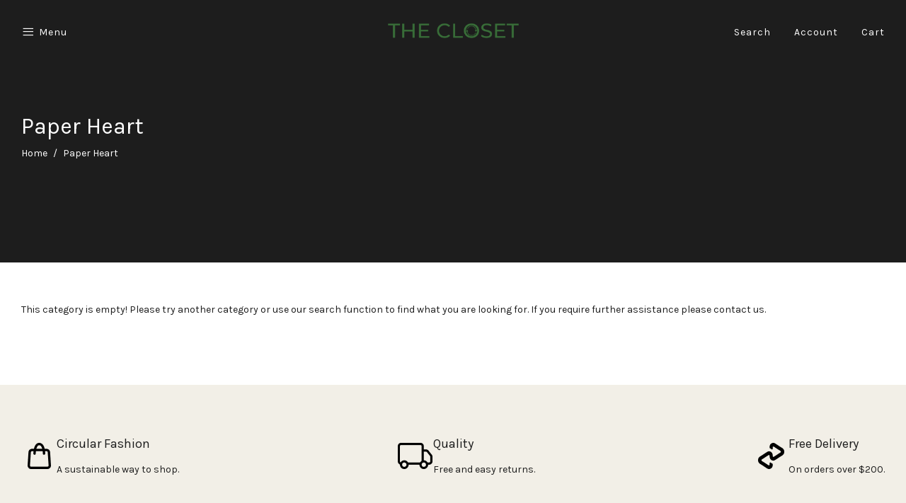

--- FILE ---
content_type: text/html; charset=utf-8
request_url: https://www.thecloset.com.au/brand/~-296
body_size: 14283
content:
<!DOCTYPE html>
<html lang="en">
<head itemscope itemtype="http://schema.org/WebSite">
	<meta http-equiv="Content-Type" content="text/html; charset=utf-8"/>
<meta http-equiv="x-ua-compatible" content="ie=edge">
<meta name="keywords" content="Paper Heart"/>
<meta name="description" content="Paper Heart - Paper Heart"/>
<meta name="viewport" content="width=device-width, initial-scale=1, shrink-to-fit=no">
<meta name="csrf-token" content="46bb79de305c40f1316c7ba4cb55fdea963ac56a,e06a011959fdecebf16f8b557fe1ca820e56eab3,1768383903"/>
<meta property="og:image" content="https://www.thecloset.com.au/assets/website_logo.png"/>
<meta property="og:title" content="Paper Heart"/>
<meta property="og:site_name" content="The Closet"/>
<meta property="og:type" content="article"/>
<meta property="og:url" content="https://www.thecloset.com.au/brand/~-296"/>
<meta property="og:description" content="Paper Heart - Paper Heart"/>
<title itemprop='name'>Paper Heart</title>
<link rel="canonical" href="https://www.thecloset.com.au/brand/~-296" itemprop="url"/>
<link rel="shortcut icon" href="/assets/favicon_logo.png?1768295897"/>
<!-- Maropost Assets -->
<link rel="dns-prefetch preconnect" href="//assets.netostatic.com">
<link rel="dns-prefetch" href="//use.fontawesome.com">
<link rel="dns-prefetch" href="//google-analytics.com">
<link rel="stylesheet" type="text/css" href="https://use.fontawesome.com/releases/v5.7.2/css/all.css" media="all"/>
<link rel="stylesheet" type="text/css" href="https://cdn.neto.com.au/assets/neto-cdn/jquery_ui/1.12.1/jquery-ui.min.css" media="all"/>
<!--[if lte IE 8]>
	<script type="text/javascript" src="https://cdn.neto.com.au/assets/neto-cdn/html5shiv/3.7.0/html5shiv.js"></script>
	<script type="text/javascript" src="https://cdn.neto.com.au/assets/neto-cdn/respond.js/1.3.0/respond.min.js"></script>
<![endif]-->
<!-- Begin: Script 92 -->
<script async src="https://js.stripe.com/v3/"></script>
<!-- End: Script 92 -->
<!-- Begin: Script 101 -->
<!-- Google Analytics -->
<script>
(function(i,s,o,g,r,a,m){i['GoogleAnalyticsObject']=r;i[r]=i[r]||function(){
(i[r].q=i[r].q||[]).push(arguments)},i[r].l=1*new Date();a=s.createElement(o),
m=s.getElementsByTagName(o)[0];a.async=1;a.src=g;m.parentNode.insertBefore(a,m)
})(window,document,'script','//www.google-analytics.com/analytics.js','ga');
ga('create', 'UA-160412512-1', 'auto');
</script>
<!-- End Google Analytics -->
<!-- End: Script 101 -->
<!-- Begin: Script 106 -->
<meta name="google-site-verification" content="Mu6PtRy6PnYvrmilz-K0ty6Y1UX4MsnC1YytZ5NUdTI" />
<!-- End: Script 106 -->
<!-- Begin: Script 107 -->
<!-- Meta Pixel Code -->
<script>
!function(f,b,e,v,n,t,s)
{if(f.fbq)return;n=f.fbq=function(){n.callMethod?
n.callMethod.apply(n,arguments):n.queue.push(arguments)};
if(!f._fbq)f._fbq=n;n.push=n;n.loaded=!0;n.version='2.0';
n.queue=[];t=b.createElement(e);t.async=!0;
t.src=v;s=b.getElementsByTagName(e)[0];
s.parentNode.insertBefore(t,s)}(window, document,'script',
'https://connect.facebook.net/en_US/fbevents.js');
fbq('init', '298900471509687');
fbq('track', 'PageView');
</script>
<noscript><img height="1" width="1" style="display:none"
src="https://www.facebook.com/tr?id=298900471509687&ev=PageView&noscript=1"
/></noscript>
<!-- End Meta Pixel Code -->
<!-- End: Script 107 -->
<!-- Begin: Script 108 -->
<meta name="facebook-domain-verification" content="pf9fm4ir7s86zld3q8dggslefclkmn" />
<!-- End: Script 108 -->

<link rel="preconnect" href="https://fonts.googleapis.com">
<link rel="preconnect" href="https://fonts.gstatic.com" crossorigin>
<link href="https://fonts.googleapis.com/css2?family=Sanchez&display=swap" rel="stylesheet">
	<link rel="preload" href="/assets/themes/gallant-oslo-20250617/css/app.css?1768295897" as="style">
	<link rel="preload" href="/assets/themes/gallant-oslo-20250617/css/style.css?1768295897" as="style">
	<link rel="preconnect" href="https://fonts.googleapis.com">
	<link rel="preconnect" href="https://fonts.gstatic.com" crossorigin>
	<link href="https://fonts.googleapis.com/css2?family=Karla:wght@300;400;700&display=swap" rel="stylesheet">
	<link rel="stylesheet" href="https://maxst.icons8.com/vue-static/landings/line-awesome/line-awesome/1.3.0/css/line-awesome.min.css">
	<link class="theme-selector" rel="stylesheet" href="/assets/themes/gallant-oslo-20250617/css/app.css?1768295897" media="all"/>
	<link rel="stylesheet" href="/assets/themes/gallant-oslo-20250617/css/style.css?1768295897" media="all"/>
	<link rel="stylesheet" type="text/css" href="/assets/themes/gallant-oslo-20250617/css/slick.css?1768295897"/>
</head>
<body id="n_content" class="n_gallant-oslo-20250617">
<a href="#main-content" class="sr-only sr-only-focusable">Skip to main content</a>
<header class="wrapper-header header-transparent" aria-label="Header container">
	
	<!-- Mobile Header Content -->
	<div class="header-content content-width d-lg-none">
		<div class="header-content-mobile-left">
			<i class="fas fa-bars menu-btn" id="menu-btn"></i>
		</div>
		<div class="wrapper-logo">
			<a href="https://www.thecloset.com.au" title="The Closet">
				<img class="logo" src="/assets/website_logo.png?1768295897" alt="The Closet logo"/>
			</a>
		</div>	
		<div class="header-content-mobile-right d-flex justify-content-end">
			<i class="fas fa-search search-btn" id="search-btn"></i>
			<i class="fas fa-shopping-bag cart-btn" id="cart-btn"></i>
			<a href="https://www.thecloset.com.au/_myacct" aria-label="Account">
	<i class="fas fa-user account-btn" id="account-btn"></i>
</a>
		</div>
	</div>
	<!-- End Mobile Header Content -->

	<!-- Desktop Header Content -->
	<div class="header-content-desktop d-none d-lg-flex">
		<div class="header-content-desktop-left">
			<ul>
				<li class="header-menu-item menu-btn"><div class="d-flex align-items-center"><i class="fa fa-bars"></i> Menu</div></li>
				
				</ul>
		</div>
		<div class="wrapper-logo">
			<a href="https://www.thecloset.com.au" title="The Closet">
				<img class="logo" id="logo" src="/assets/website_logo.png?1768295897" alt="The Closet logo"/>
			</a>
		</div>
		<div class="header-content-desktop-right">
			<ul>
				<li id="search-show" class="header-menu-item">Search</li>
				<li><a href="https://www.thecloset.com.au/_myacct" class="header-menu-item">Account</a></li>
				<li id="cart-show" class="header-menu-item">Cart</li>
			</ul>
		</div>
	</div>
	<!-- End Desktop Header Content -->

	<!-- Search -->
		<div class="wrapper-search">
			<div class="search-content">
				<form name="productsearch" method="get" action="/" role="search" aria-label="Product search">
					<input type="hidden" name="rf" value="kw"/>
						<div class="wrapper-search-input">
							<input class="ajax_search content-width search-input" value="" id="name_search-xs" autocomplete="off" name="kw" type="" aria-label="Input search" placeholder="Search"/>
						</div>
				</form>
			</div>
		</div>
	<!-- End Search -->

</header>

<!-- Menu -->
<div id="header-menu">
	<div id="menu-content">
		<div class="menu-header">
			<i class="fa fa-times" id="menu-close"></i>
		</div>
		<div class="menu-body">

			<!-- <div class="navbar-collapse navbar-responsive-collapse">
				<ul class="nav navbar-nav" id="main-menu">
					<li class="border-bottom-0">
									<div class="menu-level-wrapper">
										<h3 data-toggle="collapse" data-parent="#main-menu" href="#menu-shop">Shop</h3>
										<span data-toggle="collapse" data-parent="#main-menu" href="#menu-shop" class="collapsed mob-drop"></span>
									</div>
									<ul id="menu-shop" class="panel-collapse collapse collapse-menu"><li class="lvl-1">
									<div class="menu-level-wrapper">
												<a href="https://www.thecloset.com.au/clothing/" class="collapsed mob-drop">Clothing</a>
												<span data-toggle="collapse" data-parent="#main-menu" href="#main-menu-548" class="collapsed mob-drop"></span>
											</div>
											<ul id="main-menu-548" class="panel-collapse collapse collapse-menu">
												<li class="lvl-2 ">
									<div class="menu-level-wrapper">
												<a href="https://www.thecloset.com.au/clothing/denim/">Denim</a>
											</div>
									</li><li class="lvl-2 dropdown dropdown-hover">
									<div class="menu-level-wrapper">
												<a href="https://www.thecloset.com.au/clothing/dresses/" class="collapsed mob-drop">Dresses</a>
												<span data-toggle="collapse" data-parent="#main-menu" href="#main-menu-552" class="collapsed mob-drop"></span>
											</div>
											<ul id="main-menu-552" class="panel-collapse collapse collapse-menu">
												<li class="lvl-3-mob">
										<a href="https://www.thecloset.com.au/clothing/dresses/maxi-dresses/">Maxi</a>
									</li><li class="lvl-3-mob">
										<a href="https://www.thecloset.com.au/clothing/dresses/midi-dresses/">Midi</a>
									</li><li class="lvl-3-mob">
										<a href="https://www.thecloset.com.au/clothing/dresses/mini-dresses/">Mini</a>
									</li>
											</ul>
									</li><li class="lvl-2 dropdown dropdown-hover">
									<div class="menu-level-wrapper">
												<a href="https://www.thecloset.com.au/clothing/tops/" class="collapsed mob-drop">Tops</a>
												<span data-toggle="collapse" data-parent="#main-menu" href="#main-menu-553" class="collapsed mob-drop"></span>
											</div>
											<ul id="main-menu-553" class="panel-collapse collapse collapse-menu">
												<li class="lvl-3-mob">
										<a href="https://www.thecloset.com.au/clothing/tops/blouses/">Blouses</a>
									</li><li class="lvl-3-mob">
										<a href="https://www.thecloset.com.au/clothing/tops/shirts/">Shirts</a>
									</li><li class="lvl-3-mob">
										<a href="https://www.thecloset.com.au/clothing/tops/singlets/">Singlets</a>
									</li><li class="lvl-3-mob">
										<a href="https://www.thecloset.com.au/clothing/tops/t-shirts/">T-shirts</a>
									</li>
											</ul>
									</li><li class="lvl-2 ">
									<div class="menu-level-wrapper">
												<a href="https://www.thecloset.com.au/clothing/jumpsuits-playsuits/">Jumpsuits & Playsuits</a>
											</div>
									</li><li class="lvl-2 dropdown dropdown-hover">
									<div class="menu-level-wrapper">
												<a href="https://www.thecloset.com.au/clothing/pants/" class="collapsed mob-drop">Pants</a>
												<span data-toggle="collapse" data-parent="#main-menu" href="#main-menu-556" class="collapsed mob-drop"></span>
											</div>
											<ul id="main-menu-556" class="panel-collapse collapse collapse-menu">
												<li class="lvl-3-mob">
										<a href="https://www.thecloset.com.au/clothing/pants/cropped/">Cropped</a>
									</li><li class="lvl-3-mob">
										<a href="https://www.thecloset.com.au/clothing/pants/long/">Long</a>
									</li>
											</ul>
									</li><li class="lvl-2 dropdown dropdown-hover">
									<div class="menu-level-wrapper">
												<a href="https://www.thecloset.com.au/clothing/skirts/" class="collapsed mob-drop">Skirts</a>
												<span data-toggle="collapse" data-parent="#main-menu" href="#main-menu-557" class="collapsed mob-drop"></span>
											</div>
											<ul id="main-menu-557" class="panel-collapse collapse collapse-menu">
												<li class="lvl-3-mob">
										<a href="https://www.thecloset.com.au/clothing/skirts/maxi/">Maxi</a>
									</li><li class="lvl-3-mob">
										<a href="https://www.thecloset.com.au/clothing/skirts/midi/">Midi</a>
									</li><li class="lvl-3-mob">
										<a href="https://www.thecloset.com.au/clothing/skirts/mini/">Mini</a>
									</li>
											</ul>
									</li><li class="lvl-2 dropdown dropdown-hover">
									<div class="menu-level-wrapper">
												<a href="https://www.thecloset.com.au/clothing/jeans/" class="collapsed mob-drop">Jeans</a>
												<span data-toggle="collapse" data-parent="#main-menu" href="#main-menu-558" class="collapsed mob-drop"></span>
											</div>
											<ul id="main-menu-558" class="panel-collapse collapse collapse-menu">
												<li class="lvl-3-mob">
										<a href="https://www.thecloset.com.au/clothing/jeans/flare/">Flare</a>
									</li><li class="lvl-3-mob">
										<a href="https://www.thecloset.com.au/clothing/jeans/skinny/">Skinny</a>
									</li><li class="lvl-3-mob">
										<a href="https://www.thecloset.com.au/clothing/jeans/straight/">Straight</a>
									</li><li class="lvl-3-mob">
										<a href="https://www.thecloset.com.au/clothing/jeans/wide/">Wide</a>
									</li>
											</ul>
									</li><li class="lvl-2 ">
									<div class="menu-level-wrapper">
												<a href="https://www.thecloset.com.au/clothing/coats-jackets/">Coats & Jackets</a>
											</div>
									</li><li class="lvl-2 ">
									<div class="menu-level-wrapper">
												<a href="https://www.thecloset.com.au/clothing/shorts/">Shorts</a>
											</div>
									</li><li class="lvl-2 ">
									<div class="menu-level-wrapper">
												<a href="https://www.thecloset.com.au/clothing/jumpers-cardigans/">Jumpers & Cardigans</a>
											</div>
									</li><li class="lvl-2 ">
									<div class="menu-level-wrapper">
												<a href="https://www.thecloset.com.au/clothing/activewear/">Activewear</a>
											</div>
									</li><li class="lvl-2 ">
									<div class="menu-level-wrapper">
												<a href="https://www.thecloset.com.au/formal/~-5427">Formal</a>
											</div>
									</li><li class="lvl-2 ">
									<div class="menu-level-wrapper">
												<a href="https://www.thecloset.com.au/clothing/intimate-wear/">Intimate wear</a>
											</div>
									</li><li class="lvl-2 ">
									<div class="menu-level-wrapper">
												<a href="https://www.thecloset.com.au/knitwear/">Knitwear</a>
											</div>
									</li><li class="lvl-2 ">
									<div class="menu-level-wrapper">
												<a href="https://www.thecloset.com.au/clothing/separates/">Separates</a>
											</div>
									</li><li class="lvl-2 ">
									<div class="menu-level-wrapper">
												<a href="https://www.thecloset.com.au/sleepwear/">Sleepwear</a>
											</div>
									</li><li class="lvl-2 ">
									<div class="menu-level-wrapper">
												<a href="https://www.thecloset.com.au/clothing/spring/">Spring</a>
											</div>
									</li><li class="lvl-2 ">
									<div class="menu-level-wrapper">
												<a href="https://www.thecloset.com.au/swimwear/">Swimwear</a>
											</div>
									</li>
											</ul>
									</li><li class="lvl-1">
									<div class="menu-level-wrapper">
												<a href="https://www.thecloset.com.au/shoes/" class="collapsed mob-drop">Shoes</a>
												<span data-toggle="collapse" data-parent="#main-menu" href="#main-menu-550" class="collapsed mob-drop"></span>
											</div>
											<ul id="main-menu-550" class="panel-collapse collapse collapse-menu">
												<li class="lvl-2 ">
									<div class="menu-level-wrapper">
												<a href="https://www.thecloset.com.au/shoes/sandals/">Sandals</a>
											</div>
									</li><li class="lvl-2 ">
									<div class="menu-level-wrapper">
												<a href="https://www.thecloset.com.au/shoes/sneakers/">Sneakers</a>
											</div>
									</li><li class="lvl-2 ">
									<div class="menu-level-wrapper">
												<a href="https://www.thecloset.com.au/shoes/flats/">Flats</a>
											</div>
									</li><li class="lvl-2 ">
									<div class="menu-level-wrapper">
												<a href="https://www.thecloset.com.au/shoes/heels/">Heels</a>
											</div>
									</li><li class="lvl-2 ">
									<div class="menu-level-wrapper">
												<a href="https://www.thecloset.com.au/shoes/boots/">Boots</a>
											</div>
									</li><li class="lvl-2 ">
									<div class="menu-level-wrapper">
												<a href="https://www.thecloset.com.au/shoes/wedges/">Wedges</a>
											</div>
									</li><li class="lvl-2 ">
									<div class="menu-level-wrapper">
												<a href="https://www.thecloset.com.au/shoes/brogues/">Brogues</a>
											</div>
									</li><li class="lvl-2 ">
									<div class="menu-level-wrapper">
												<a href="https://www.thecloset.com.au/courts/">Courts</a>
											</div>
									</li><li class="lvl-2 ">
									<div class="menu-level-wrapper">
												<a href="https://www.thecloset.com.au/shoes/lace-ups/">Lace Ups</a>
											</div>
									</li><li class="lvl-2 ">
									<div class="menu-level-wrapper">
												<a href="https://www.thecloset.com.au/shoes/loafers/">Loafers</a>
											</div>
									</li><li class="lvl-2 ">
									<div class="menu-level-wrapper">
												<a href="https://www.thecloset.com.au/shoes/mules/">Mules</a>
											</div>
									</li>
											</ul>
									</li><li class="lvl-1">
									<div class="menu-level-wrapper">
												<a href="https://www.thecloset.com.au/accessories/" class="collapsed mob-drop">Accessories</a>
												<span data-toggle="collapse" data-parent="#main-menu" href="#main-menu-549" class="collapsed mob-drop"></span>
											</div>
											<ul id="main-menu-549" class="panel-collapse collapse collapse-menu">
												<li class="lvl-2 ">
									<div class="menu-level-wrapper">
												<a href="https://www.thecloset.com.au/accessories/wallets/">Wallets</a>
											</div>
									</li><li class="lvl-2 ">
									<div class="menu-level-wrapper">
												<a href="https://www.thecloset.com.au/accessories/scarves-gloves/">Scarves</a>
											</div>
									</li><li class="lvl-2 dropdown dropdown-hover">
									<div class="menu-level-wrapper">
												<a href="https://www.thecloset.com.au/accessories/bags/" class="collapsed mob-drop">Bags</a>
												<span data-toggle="collapse" data-parent="#main-menu" href="#main-menu-8472" class="collapsed mob-drop"></span>
											</div>
											<ul id="main-menu-8472" class="panel-collapse collapse collapse-menu">
												<li class="lvl-3-mob">
										<a href="https://www.thecloset.com.au/accessories/handbags/">Handbags</a>
									</li><li class="lvl-3-mob">
										<a href="https://www.thecloset.com.au/accessories/bags/backpacks/">Backpacks</a>
									</li><li class="lvl-3-mob">
										<a href="https://www.thecloset.com.au/accessories/clutches/">Clutches</a>
									</li><li class="lvl-3-mob">
										<a href="https://www.thecloset.com.au/accessories/bags/crossbody-bags/">Crossbody</a>
									</li><li class="lvl-3-mob">
										<a href="https://www.thecloset.com.au/accessories/bags/totes/">Totes</a>
									</li><li class="lvl-3-mob">
										<a href="https://www.thecloset.com.au/accessories/bags/travel/">Travel</a>
									</li>
											</ul>
									</li><li class="lvl-2 ">
									<div class="menu-level-wrapper">
												<a href="https://www.thecloset.com.au/accessories/belts/">Belts</a>
											</div>
									</li><li class="lvl-2 ">
									<div class="menu-level-wrapper">
												<a href="https://www.thecloset.com.au/gloves/">Gloves</a>
											</div>
									</li><li class="lvl-2 ">
									<div class="menu-level-wrapper">
												<a href="https://www.thecloset.com.au/hats/">Hats</a>
											</div>
									</li><li class="lvl-2 ">
									<div class="menu-level-wrapper">
												<a href="https://www.thecloset.com.au/accessories/jewellery/">Jewellery</a>
											</div>
									</li><li class="lvl-2 ">
									<div class="menu-level-wrapper">
												<a href="https://www.thecloset.com.au/sunglasses/">Sunglasses</a>
											</div>
									</li><li class="lvl-2 ">
									<div class="menu-level-wrapper">
												<a href="https://www.thecloset.com.au/watches/">Watches</a>
											</div>
									</li>
											</ul>
									</li><li class="lvl-1">
									<div class="menu-level-wrapper">
												<a href="https://www.thecloset.com.au/archive-sale/">ARCHIVE SALE   </a>
											</div>
									</li><li class="lvl-1">
									<div class="menu-level-wrapper">
												<a href="https://www.thecloset.com.au/autumn-sale/">Autumn Sale</a>
											</div>
									</li><li class="lvl-1">
									<div class="menu-level-wrapper">
												<a href="https://www.thecloset.com.au/brand-a/">Designer</a>
											</div>
									</li><li class="lvl-1">
									<div class="menu-level-wrapper">
												<a href="https://www.thecloset.com.au/end-of-season-sale/">End of Season Sale</a>
											</div>
									</li><li class="lvl-1">
									<div class="menu-level-wrapper">
												<a href="https://www.thecloset.com.au/25-gift-voucher/">Gift Vouchers</a>
											</div>
									</li><li class="lvl-1">
									<div class="menu-level-wrapper">
												<a href="https://www.thecloset.com.au/new-arrivals/~-5070">New Arrivals </a>
											</div>
									</li><li class="lvl-1">
									<div class="menu-level-wrapper">
												<a href="https://www.thecloset.com.au/new-with-tags/">New with tags</a>
											</div>
									</li><li class="lvl-1">
									<div class="menu-level-wrapper">
												<a href="https://www.thecloset.com.au/thrift-bag/">Thrift Bag</a>
											</div>
									</li></li>
								</ul>
						<ul>
									<li class="lvl-1">
										<div class="menu-level-wrapper">
											<a href="https://www.thecloset.com.au/_myacct">Account</a>
										</div>
									</li>
								</ul>
					</ul>
			</div> -->

                <div class="filters-header">
					<span>
						Menu
					</span>
				</div><div class="filters__filter">

					
			

                    <a href="/clothing/"
                        class="filters__title filters__title--lvl1 2    jsNextLevel  "
                        >
                        Shop
                        <i class="fa fa-angle-right"></i>
                        </a>

					
        
                    <div class="filters filters--submenu">
                        <div class="filters__wrap ">
                            <div class="filters-header jsPrevLevel">
								<i class="fa fa-angle-left"></i>
                           
                                    Shop
                               
                            </div>
                            <div class="filters__body jsSetHeight">
           
                                <div class="filters__filter filters__filter--lvl2 ">
        
                    <a href="/new-arrivals/~-5070"
                        class="filters__title filters__title--lvl2    ">
                            New Arrivals
                        </a>
        
                    </div><div class="filters__filter filters__filter--lvl2 ">
        
                    <a href="/clothing/"
                        class="filters__title filters__title--lvl2    jsNextLevel  ">
                            Clothes
                        <i class="fa fa-angle-right"></i>
                        </a>
        
                    <div class="filters filters--submenu ">
                        <div class="filters__wrap ">
                            <div class="filters-header jsPrevLevel">
								<i class="fa fa-angle-left"></i>
                               
                                    Clothes
                                
                            </div>
        
                            <div class="filters__body jsSetHeight" data-reduce="93" data-width="1200">
             
                                <div class="filters__filter">
        
                    <a href="/clothing/activewear/"
                        class="filters__title filters__title--lvl3    ">
                        Activewear
                        </a>
        
                    </div><div class="filters__filter">
        
                    <a href="/clothing/coats-jackets/"
                        class="filters__title filters__title--lvl3    ">
                        Coats & Jackets
                        </a>
        
                    </div><div class="filters__filter">
        
                    <a href="/clothing/denim/"
                        class="filters__title filters__title--lvl3    ">
                        Denim
                        </a>
        
                    </div><div class="filters__filter">
        
                    <a href="/clothing/dresses/"
                        class="filters__title filters__title--lvl3    jsNextLevel  ">
                        Dresses
                        <i class="fa fa-angle-right"></i>
                        </a>
        
                    <div class="filters filters--submenu">
                        <div class="filters__wrap ">
                            <div class="filters-header jsPrevLevel">
								<i class="fa fa-angle-left"></i>
                            
                                    Dresses
                             
                            </div>
        
                            <div class="filters__body jsSetHeight">
     
                                <div class="filters__filter">
        
                    <a href="/clothing/dresses/mini-dresses/"
                        class="filters__title filters__title--lvl3    ">
                        Mini
                        </a>
        
                    </div><div class="filters__filter">
        
                    <a href="/clothing/dresses/midi-dresses/"
                        class="filters__title filters__title--lvl3    ">
                        Midi
                        </a>
        
                    </div><div class="filters__filter">
        
                    <a href="/clothing/dresses/maxi-dresses/"
                        class="filters__title filters__title--lvl3    ">
                        Maxi
                        </a>
        
                    </div><div class="filters__filter">
        
                    <a href="/clothing/dresses/"
                        class="filters__title filters__title--lvl3    ">
                        All Dresses
                        </a>
        
                    </div>
                            </div>
        
                        </div>
        
        
                    </div>
                    </div><div class="filters__filter">
        
                    <a href="/clothing/intimate-wear/"
                        class="filters__title filters__title--lvl3    ">
                        Intimate Wear
                        </a>
        
                    </div><div class="filters__filter">
        
                    <a href="/clothing/jeans/"
                        class="filters__title filters__title--lvl3    jsNextLevel  ">
                        Jeans
                        <i class="fa fa-angle-right"></i>
                        </a>
        
                    <div class="filters filters--submenu">
                        <div class="filters__wrap ">
                            <div class="filters-header jsPrevLevel">
								<i class="fa fa-angle-left"></i>
                            
                                    Jeans
                             
                            </div>
        
                            <div class="filters__body jsSetHeight">
     
                                <div class="filters__filter">
        
                    <a href="/clothing/jeans/flare/"
                        class="filters__title filters__title--lvl3    ">
                        Flare
                        </a>
        
                    </div><div class="filters__filter">
        
                    <a href="/clothing/jeans/skinny/"
                        class="filters__title filters__title--lvl3    ">
                        Skinny
                        </a>
        
                    </div><div class="filters__filter">
        
                    <a href="/clothing/jeans/straight/"
                        class="filters__title filters__title--lvl3    ">
                        Straight
                        </a>
        
                    </div><div class="filters__filter">
        
                    <a href="/clothing/jeans/wide/"
                        class="filters__title filters__title--lvl3    ">
                        Wide
                        </a>
        
                    </div><div class="filters__filter">
        
                    <a href="/clothing/jeans/"
                        class="filters__title filters__title--lvl3    ">
                        All Jeans
                        </a>
        
                    </div>
                            </div>
        
                        </div>
        
        
                    </div>
                    </div><div class="filters__filter">
        
                    <a href="/clothing/jumpers-cardigans/"
                        class="filters__title filters__title--lvl3    ">
                        Jumpers & Cardigans
                        </a>
        
                    </div><div class="filters__filter">
        
                    <a href="/clothing/jumpsuits-playsuits/"
                        class="filters__title filters__title--lvl3    ">
                        Jumpsuits & Playsuits
                        </a>
        
                    </div><div class="filters__filter">
        
                    <a href="/clothing/pants/"
                        class="filters__title filters__title--lvl3    ">
                        Pants
                        </a>
        
                    </div><div class="filters__filter">
        
                    <a href="/clothing/separates/"
                        class="filters__title filters__title--lvl3    ">
                        Separates
                        </a>
        
                    </div><div class="filters__filter">
        
                    <a href="/clothing/shorts/"
                        class="filters__title filters__title--lvl3    ">
                        Shorts
                        </a>
        
                    </div><div class="filters__filter">
        
                    <a href="/clothing/skirts/"
                        class="filters__title filters__title--lvl3    jsNextLevel  ">
                        Skirts
                        <i class="fa fa-angle-right"></i>
                        </a>
        
                    <div class="filters filters--submenu">
                        <div class="filters__wrap ">
                            <div class="filters-header jsPrevLevel">
								<i class="fa fa-angle-left"></i>
                            
                                    Skirts
                             
                            </div>
        
                            <div class="filters__body jsSetHeight">
     
                                <div class="filters__filter">
        
                    <a href="/clothing/skirts/mini/"
                        class="filters__title filters__title--lvl3    ">
                        Mini
                        </a>
        
                    </div><div class="filters__filter">
        
                    <a href="/clothing/skirts/midi/"
                        class="filters__title filters__title--lvl3    ">
                        Midi
                        </a>
        
                    </div><div class="filters__filter">
        
                    <a href="/clothing/skirts/maxi/"
                        class="filters__title filters__title--lvl3    ">
                        Maxi
                        </a>
        
                    </div><div class="filters__filter">
        
                    <a href="/clothing/skirts/"
                        class="filters__title filters__title--lvl3    ">
                        All Skirts
                        </a>
        
                    </div>
                            </div>
        
                        </div>
        
        
                    </div>
                    </div><div class="filters__filter">
        
                    <a href="/swimwear/"
                        class="filters__title filters__title--lvl3    ">
                        Swimwear
                        </a>
        
                    </div><div class="filters__filter">
        
                    <a href="/clothing/tops/"
                        class="filters__title filters__title--lvl3    jsNextLevel  ">
                        Tops
                        <i class="fa fa-angle-right"></i>
                        </a>
        
                    <div class="filters filters--submenu">
                        <div class="filters__wrap ">
                            <div class="filters-header jsPrevLevel">
								<i class="fa fa-angle-left"></i>
                            
                                    Tops
                             
                            </div>
        
                            <div class="filters__body jsSetHeight">
     
                                <div class="filters__filter">
        
                    <a href="/clothing/tops/t-shirts/"
                        class="filters__title filters__title--lvl3    ">
                        T-shirts
                        </a>
        
                    </div><div class="filters__filter">
        
                    <a href="/clothing/tops/singlets/"
                        class="filters__title filters__title--lvl3    ">
                        Singlets
                        </a>
        
                    </div><div class="filters__filter">
        
                    <a href="/clothing/tops/shirts/"
                        class="filters__title filters__title--lvl3    ">
                        Shirts
                        </a>
        
                    </div><div class="filters__filter">
        
                    <a href="/clothing/tops/blouses/"
                        class="filters__title filters__title--lvl3    ">
                        Blouses
                        </a>
        
                    </div><div class="filters__filter">
        
                    <a href="/clothing/tops/"
                        class="filters__title filters__title--lvl3    ">
                        All Tops
                        </a>
        
                    </div>
                            </div>
        
                        </div>
        
        
                    </div>
                    </div><div class="filters__filter">
        
                    <a href="/knitwear/"
                        class="filters__title filters__title--lvl3    ">
                        Knitwear
                        </a>
        
                    </div><div class="filters__filter">
        
                    <a href="/clothing/"
                        class="filters__title filters__title--lvl3    ">
                        All Clothing
                        </a>
        
                    </div>
                            </div>
        
                        </div>
        
        
                    </div>
                    </div><div class="filters__filter filters__filter--lvl2 ">
        
                    <a href="/shoes/"
                        class="filters__title filters__title--lvl2    jsNextLevel  ">
                            Shoes
                        <i class="fa fa-angle-right"></i>
                        </a>
        
                    <div class="filters filters--submenu ">
                        <div class="filters__wrap ">
                            <div class="filters-header jsPrevLevel">
								<i class="fa fa-angle-left"></i>
                               
                                    Shoes
                                
                            </div>
        
                            <div class="filters__body jsSetHeight" data-reduce="93" data-width="1200">
             
                                <div class="filters__filter">
        
                    <a href="/shoes/heels/"
                        class="filters__title filters__title--lvl3    ">
                        Heels
                        </a>
        
                    </div><div class="filters__filter">
        
                    <a href="/shoes/flats/"
                        class="filters__title filters__title--lvl3    ">
                        Flats
                        </a>
        
                    </div><div class="filters__filter">
        
                    <a href="/shoes/sandals/"
                        class="filters__title filters__title--lvl3    ">
                        Sandals
                        </a>
        
                    </div><div class="filters__filter">
        
                    <a href="/shoes/boots/"
                        class="filters__title filters__title--lvl3    ">
                        Boots
                        </a>
        
                    </div><div class="filters__filter">
        
                    <a href="/shoes/wedges/"
                        class="filters__title filters__title--lvl3    ">
                        Wedges
                        </a>
        
                    </div><div class="filters__filter">
        
                    <a href="/shoes/mules/"
                        class="filters__title filters__title--lvl3    ">
                        Mules
                        </a>
        
                    </div><div class="filters__filter">
        
                    <a href="/shoes/sneakers/"
                        class="filters__title filters__title--lvl3    ">
                        Sneakers
                        </a>
        
                    </div><div class="filters__filter">
        
                    <a href="/courts/"
                        class="filters__title filters__title--lvl3    ">
                        Courts
                        </a>
        
                    </div><div class="filters__filter">
        
                    <a href="/shoes/"
                        class="filters__title filters__title--lvl3    ">
                        All Shoes
                        </a>
        
                    </div>
                            </div>
        
                        </div>
        
        
                    </div>
                    </div><div class="filters__filter filters__filter--lvl2 ">
        
                    <a href="/accessories/"
                        class="filters__title filters__title--lvl2    jsNextLevel  ">
                            Accessories
                        <i class="fa fa-angle-right"></i>
                        </a>
        
                    <div class="filters filters--submenu ">
                        <div class="filters__wrap ">
                            <div class="filters-header jsPrevLevel">
								<i class="fa fa-angle-left"></i>
                               
                                    Accessories
                                
                            </div>
        
                            <div class="filters__body jsSetHeight" data-reduce="93" data-width="1200">
             
                                <div class="filters__filter">
        
                    <a href="/accessories/bags/"
                        class="filters__title filters__title--lvl3    jsNextLevel  ">
                        Bags
                        <i class="fa fa-angle-right"></i>
                        </a>
        
                    <div class="filters filters--submenu">
                        <div class="filters__wrap ">
                            <div class="filters-header jsPrevLevel">
								<i class="fa fa-angle-left"></i>
                            
                                    Bags
                             
                            </div>
        
                            <div class="filters__body jsSetHeight">
     
                                <div class="filters__filter">
        
                    <a href="/accessories/wallets"
                        class="filters__title filters__title--lvl3    ">
                        Wallets
                        </a>
        
                    </div><div class="filters__filter">
        
                    <a href="/accessories/bags/backpacks/"
                        class="filters__title filters__title--lvl3    ">
                        Backpacks
                        </a>
        
                    </div><div class="filters__filter">
        
                    <a href="/accessories/clutches/"
                        class="filters__title filters__title--lvl3    ">
                        Clutches
                        </a>
        
                    </div><div class="filters__filter">
        
                    <a href="/accessories/bags/crossbody-bags/"
                        class="filters__title filters__title--lvl3    ">
                        Crossbody
                        </a>
        
                    </div><div class="filters__filter">
        
                    <a href="/accessories/handbags/"
                        class="filters__title filters__title--lvl3    ">
                        Handbags
                        </a>
        
                    </div><div class="filters__filter">
        
                    <a href="/accessories/bags/totes/"
                        class="filters__title filters__title--lvl3    ">
                        Tote Bags
                        </a>
        
                    </div><div class="filters__filter">
        
                    <a href="/accessories/bags/travel/"
                        class="filters__title filters__title--lvl3    ">
                        Travel
                        </a>
        
                    </div><div class="filters__filter">
        
                    <a href="/accessories/bags/"
                        class="filters__title filters__title--lvl3    ">
                        All Bags
                        </a>
        
                    </div>
                            </div>
        
                        </div>
        
        
                    </div>
                    </div><div class="filters__filter">
        
                    <a href="/hats/"
                        class="filters__title filters__title--lvl3    ">
                        Hats
                        </a>
        
                    </div><div class="filters__filter">
        
                    <a href="/accessories/belts/"
                        class="filters__title filters__title--lvl3    ">
                        Belts
                        </a>
        
                    </div><div class="filters__filter">
        
                    <a href="/accessories/scarves-gloves/"
                        class="filters__title filters__title--lvl3    ">
                        Scarves
                        </a>
        
                    </div><div class="filters__filter">
        
                    <a href="/sunglasses/"
                        class="filters__title filters__title--lvl3    ">
                        Sunglasses
                        </a>
        
                    </div><div class="filters__filter">
        
                    <a href="/accessories/jewellery/"
                        class="filters__title filters__title--lvl3    ">
                        Jewellery
                        </a>
        
                    </div><div class="filters__filter">
        
                    <a href="/accessories/"
                        class="filters__title filters__title--lvl3    ">
                        All Accessories
                        </a>
        
                    </div>
                            </div>
        
                        </div>
        
        
                    </div>
                    </div><div class="filters__filter filters__filter--lvl2 ">
        
                    <a href="/edits/designer/~-8525"
                        class="filters__title filters__title--lvl2    ">
                            Designer
                        </a>
        
                    </div><div class="filters__filter filters__filter--lvl2 ">
        
                    <a href="/new-with-tags/"
                        class="filters__title filters__title--lvl2    jsNextLevel  ">
                            New with Tags
                        <i class="fa fa-angle-right"></i>
                        </a>
        
                    <div class="filters filters--submenu ">
                        <div class="filters__wrap ">
                            <div class="filters-header jsPrevLevel">
								<i class="fa fa-angle-left"></i>
                               
                                    New with Tags
                                
                            </div>
        
                            <div class="filters__body jsSetHeight" data-reduce="93" data-width="1200">
             
                                <div class="filters__filter">
        
                    <a href="/clothing/?rf=va&va=1243"
                        class="filters__title filters__title--lvl3    ">
                        Clothes
                        </a>
        
                    </div><div class="filters__filter">
        
                    <a href="/shoes/?rf=va&va=1243"
                        class="filters__title filters__title--lvl3    ">
                        Shoes
                        </a>
        
                    </div><div class="filters__filter">
        
                    <a href="/accessories/?rf=va&va=1243"
                        class="filters__title filters__title--lvl3    ">
                        Accessories
                        </a>
        
                    </div><div class="filters__filter">
        
                    <a href="/new-with-tags/"
                        class="filters__title filters__title--lvl3    ">
                        All New with Tags
                        </a>
        
                    </div>
                            </div>
        
                        </div>
        
        
                    </div>
                    </div>
        
                            </div>
        
                        </div>
        
                    </div>
                    </div><div class="filters__filter">

					
			

                    <a href="/sell-with-us/"
                        class="filters__title filters__title--lvl1 2    "
                        >
                        Sell With Us
                        </a>

					
        
                    </div><div class="filters__filter">

					
			

                    <a href="/seller-s-guide/"
                        class="filters__title filters__title--lvl1 2    "
                        >
                        Seller's Guide
                        </a>

					
        
                    </div>
    
		</div>
	</div>
</div>
<!-- End Menu -->

<!-- Cart Panel -->
<div id="header-cart">
	<div id="cart-content">
		<div class="cart-header">
			<span id="cart-title">Cart</span>
			<i class="fa fa-times" id="cart-close"></i>
		</div>
		<div id="_jstl__cart"><input type="hidden" id="_jstl__cart_k0" value="template"/><input type="hidden" id="_jstl__cart_v0" value="Y2FydA"/><input type="hidden" id="_jstl__cart_k1" value="type"/><input type="hidden" id="_jstl__cart_v1" value="Y29udGVudA"/><input type="hidden" id="_jstl__cart_k2" value="onreload"/><input type="hidden" id="_jstl__cart_v2" value=""/><div id="_jstl__cart_r"><span nloader-content-id="_Mdzs76CnZr3WR8f__vvjziYyCONP8Hv--jvxdQlf9Qwi_wofsi6Dtn8rzVzSNt8xIfvDo5B1MKIf__1sJRWvw" nloader-content="[base64]" nloader-data="LWXd8qCSUMlIFvaXk6BPVQ"></span></div></div>
		<div class="cart-footer">
			<a href="https://www.thecloset.com.au/_mycart?tkn=cart&ts=1768383903098102">
				<div class="btn-cart btn-info">View Cart</div>
			</a>
			<a href="https://www.thecloset.com.au/_mycart?fn=payment&tkn=cart&ts=1768383903267334">
				<div class="btn-checkout btn-primary">Checkout Now</div>
			</a>
		</div>
	</div>
</div>
<!-- End Cart Panel -->

<div id="shadow-overlay" class=""></div>


<div class="wrapper-content-header " >
	<div class="content-header-content content-width d-lg-flex justify-content-between">
		<div class="wrapper-content-title">
			<h1>
				Paper Heart
				
				</h1>
			<nav aria-label="breadcrumb">
						<ol class="breadcrumb" itemscope itemtype="http://schema.org/BreadcrumbList">
							<li class="breadcrumb-item" itemprop="itemListElement" itemscope itemtype="http://schema.org/ListItem">
								<a href="https://www.thecloset.com.au" itemprop="item"><span itemprop="name">Home</span></a>
								<meta itemprop="position" content="0" />
							</li><li class="breadcrumb-item" itemprop="itemListElement" itemscope itemtype="http://schema.org/ListItem">
								<a href="/brand/~-296" itemprop="item"><span itemprop="name">Paper Heart</span></a>
								<meta itemprop="position" content="1" />
							</li></ol>
					</nav>
		</div>

		<div class="wrapper-content-details d-flex align-items-center">
			<p class="text-lg-right mt-4 mt-lg-0">
				</p>
		</div>
	</div>
</div>

<div id="main-content" class="content-width" role="main">
	<div class="row">
		<div class="col-12">
			<div class="row">
						<div class="col-12">
							<p class="mt-4 mb-5">This category is empty! Please try another category or use our search function to find what you are looking for. If you require further assistance please contact us.</p>
						</div>
					</div>
		</div>
	</div>

<div id="filter-panel">
    <div id="filter-content">
        <div class="filter-header">
            <span id="cart-title">Filters</span>
            <i class="fa fa-times" id="filter-close"></i>
        </div>
        <a href="https://www.thecloset.com.au/brand/~-296" class="filter-clear__btn">
            <i class="fa fa-sync"></i>
            Clear All</a>
        <div class="filter-body">
            <div class="wrapper-sort d-flex d-lg-none align-items-center justify-content-between mb-3">
                <span class="text-muted">Sort By:</span>
                <form method="get" action="/brand/~-296">
                    <input name="rf" type="hidden" value="">
                    <select id="sortby-mobile" name="sortby" onChange="return this.form.submit();" class="form-control form-sort border-0 outline-0" aria-label="Sort products by">
                        <option value="popular" >Most Popular</option>
                        <option value="name" >Name</option>
                        <option value="SKU" >SKU</option>
                        <option value="lowest_price" >Lowest Price</option>
                        <option value="highest_price" >Highest Price</option>
                    </select>
                </form>
            </div>

            <div id="filters" class="">
                <div class="list-group list-group-flush" role="group">

                    



                    
                    <div class="list-group-item filter-title pl-0 pr-0"><h3 class="h4 mb-0">Filter By Stock</h3></div><a class="filter text-dark list-group-item list-group-item-action d-flex justify-content-between align-items-center pl-0 pr-0 text-muted" href="/brand/~-296?rf=vn&vn=1" rel="nofollow">
                                    <span><p class="filter-icon"></p>In Stock</span>
                                </a>
                            
                    
                    <div class="list-group-item filter-title hidden-sm d-none d-sm-block pl-0 pr-0"><h3 class="h4 mb-0">Filter By Price Range</h3></div>
                            <div class="list-group-item filter-title hidden-sm d-none d-sm-block pl-0 pr-0">
                                <p id="price-range" class="ml-2 mr-2"></p><p id="price-range-text" class="price_range"></p>
                                <form id="pricesearch" method="get" action="/brand/~-296">
                                    <input type="hidden" name="rf" value="pr?rf=pr">
                                    <input  name="pr" type="hidden" value="">
                                    <input type="submit" value="Filter Price" class="btn btn-outline-secondary btn-sm" />
                                    </form>
                            </div>
                    
                </div>
            </div>

        </div>
    </div>
</div>
</div>



<div class="usps mt-5">
  <div class="usps__wrap">
    <div class="usps__single">
      <div class="usps-img">
        <img src="/assets/marketing/189.png?1709715059" alt="Circular Fashion" loading="lazy">
      </div>
      <div class="usps-content">
      <span class="usps-title">Circular Fashion</span> <p class="usps-subtext">A sustainable way to shop.</p></div>
    </div><div class="usps__single">
      <div class="usps-img">
        <img src="/assets/marketing/190.png?1709715211" alt="Quality" loading="lazy">
      </div>
      <div class="usps-content">
      <span class="usps-title">Quality</span> <p class="usps-subtext">Free and easy returns.</p></div>
    </div><div class="usps__single">
      <div class="usps-img">
        <img src="/assets/marketing/191.png?1709715238" alt="Free Delivery" loading="lazy">
      </div>
      <div class="usps-content">
      <span class="usps-title">Free Delivery</span> <p class="usps-subtext">On orders over $200.</p></div>
    </div>
  </div>
</div>
<footer>
  <div class="footer-content content-width pt-5">
    <div class="row flex-column-reverse flex-lg-row">
      <div class="col-12 col-lg-4">
        <div class="wrapper-logo">
          <a href="https://www.thecloset.com.au" title="The Closet">
            <img class="logo" src="/assets/website_logo.png?1768295897" alt="The Closet logo"/>
          </a>
        </div>
        <p class="text-color-secondary footer-description "><p>The Closet is Australia’s largest online fashion thrift store. We resell second hand clothes, shoes, and fashion accessories on behalf of Australian girls and women at our online thrift shop. Since operating our online thrift store, we have listed more than 100 000 second hand fashion items on our online thrift store and processed more than 200,000 kg of used fashion items.</p></p>

        <div class="row mb-5 pt-5">
          <div class="col-12 footer-social">
            <a itemprop="sameAs" href="https://www.facebook.com/The-Closet-958170394375629/" target="_blank" title="The Closet on Facebook" rel="noopener">
        
             <svg width="22" height="22" viewBox="0 0 22 22" fill="none" xmlns="http://www.w3.org/2000/svg">
              <path d="M19.3333 1H2.66668C1.73332 1 1 1.73332 1 2.66668V19.3334C1 20.2667 1.73332 21 2.66668 21H10.3334H14.3334H19.3334C20.2667 21 21 20.2667 21 19.3333V2.66668C21 1.73332 20.2667 1 19.3333 1ZM11 20.3333V13.6667H8.33332V11H11V8.66668C11 6.76668 12.4667 5.16668 14.3333 5H17.3333V7.66668H14.6666C14.1 7.66668 13.6666 8.1 13.6666 8.66668V11H17V13.6667H13.6667V20.3334L11 20.3333ZM20.3333 19.3333C20.3333 19.9 19.9 20.3333 19.3333 20.3333H14.3333V14.3333H17.6666V10.3333H14.3333V8.66664C14.3333 8.46664 14.4666 8.33332 14.6666 8.33332H18V4.33332H14.3C12.0667 4.53332 10.3333 6.43332 10.3333 8.66664V10.3333H7.66664V14.3333H10.3333V20.3333H2.66668C2.1 20.3333 1.66668 19.9 1.66668 19.3333V2.66668C1.66668 2.1 2.1 1.66668 2.66668 1.66668H19.3334C19.9 1.66668 20.3334 2.1 20.3334 2.66668L20.3333 19.3333Z" fill="black" stroke="black"/>
              </svg>
              
              </a>
            <a itemprop="sameAs" href="https://www.instagram.com/theclosetau/" target="_blank" title="The Closet on Facebook" rel="noopener"  class="icon-insta">
                  <svg width="22" height="22" viewBox="0 0 22 22" fill="none" xmlns="http://www.w3.org/2000/svg">
                    <path d="M18.2026 21H3.79736C3.05545 21 2.34393 20.7053 1.81933 20.1807C1.29472 19.6561 1 18.9445 1 18.2026V3.79736C1 3.05545 1.29472 2.34393 1.81933 1.81933C2.34393 1.29472 3.05545 1 3.79736 1H18.2026C18.9445 1 19.6561 1.29472 20.1807 1.81933C20.7053 2.34393 21 3.05545 21 3.79736V18.2026C21 18.9445 20.7053 19.6561 20.1807 20.1807C19.6561 20.7053 18.9445 21 18.2026 21ZM3.79736 2.11894C3.35222 2.11894 2.9253 2.29578 2.61054 2.61054C2.29578 2.9253 2.11894 3.35222 2.11894 3.79736V18.2026C2.11894 18.6478 2.29578 19.0747 2.61054 19.3895C2.9253 19.7042 3.35222 19.8811 3.79736 19.8811H18.2026C18.6478 19.8811 19.0747 19.7042 19.3895 19.3895C19.7042 19.0747 19.8811 18.6478 19.8811 18.2026V3.79736C19.8811 3.35222 19.7042 2.9253 19.3895 2.61054C19.0747 2.29578 18.6478 2.11894 18.2026 2.11894H3.79736Z" fill="black" stroke="black"/>
                    <path d="M10.9992 16.1405C9.98252 16.1394 8.98897 15.8369 8.14415 15.2712C7.29934 14.7055 6.64121 13.9021 6.25295 12.9624C5.86469 12.0228 5.76373 10.9891 5.96284 9.99207C6.16195 8.99504 6.65219 8.07943 7.37158 7.36098C8.09097 6.64252 9.00722 6.15348 10.0045 5.95567C11.0018 5.75786 12.0353 5.86017 12.9745 6.24966C13.9136 6.63914 14.7162 7.29833 15.2808 8.14387C15.8454 8.98942 16.1466 9.98338 16.1464 11.0001C16.1446 12.364 15.6015 13.6715 14.6364 14.6353C13.6714 15.5992 12.3632 16.1405 10.9992 16.1405ZM10.9992 6.97189C10.2041 6.973 9.42716 7.20972 8.7665 7.65215C8.10585 8.09458 7.59113 8.72289 7.28736 9.45769C6.9836 10.1925 6.90441 11.0008 7.0598 11.7806C7.21519 12.5604 7.59819 13.2767 8.16042 13.8389C8.72266 14.4011 9.4389 14.7841 10.2187 14.9395C10.9985 15.0949 11.8068 15.0157 12.5416 14.712C13.2764 14.4082 13.9047 13.8935 14.3472 13.2328C14.7896 12.5722 15.0263 11.7952 15.0274 11.0001C15.0274 9.93174 14.603 8.90715 13.8476 8.15172C13.0922 7.39629 12.0676 6.97189 10.9992 6.97189Z" fill="black" stroke="black"/>
                    <path d="M16.8181 6.41794C17.4824 6.41794 18.021 5.8794 18.021 5.21507C18.021 4.55075 17.4824 4.01221 16.8181 4.01221C16.1538 4.01221 15.6152 4.55075 15.6152 5.21507C15.6152 5.8794 16.1538 6.41794 16.8181 6.41794Z" fill="black"/>
                    </svg>
                    
              </a>
            </div>
        </div>

        <div class="row pt-5">
            <div class="footer-subscribe col-12">
                <div class="footer-newsletter">
                  <h4>Stay In Touch</h4>
                    <form class="form-subscribe" method="post" action="https://www.thecloset.com.au/form/subscribe-to-our-newsletter/" aria-label="Newsletter subscribe form">
                      <input type="hidden" name="list_id" value="1">
                      <input type="hidden" name="opt_in" value="y">
                      <input type="hidden" name="inp-submit" value="y" />
                      <input type="hidden" name="inp-opt_in" value="y" />
                      <input class="input-subscribe" name="inp-email" type="email" value="" required autocomplete="off" autocorrect="off" autocapitalize="off" spellcheck="false" placeholder="Enter your email address" style=""></input>
                      <input class="btn btn-subscribe" type="submit" value="SUBMIT" data-loading-text="<i class='fa fa-spinner fa-spin'></i>"/>

                    </form>
                </div>
                <div class="checkbox">
                  <label>
                    <input type="checkbox" value="y" class="terms_box" required/>
                    <span class="checkmark"></span>
                    <span class="checkbox-text">
                    I have read & agree to
                    <a href="#" data-toggle="modal" data-target="#termsModal">Terms &amp; Conditions</a> &
                    <a href="#" data-toggle="modal" data-target="#privacyModal">Privacy Policy</a>.
                    </span>
                  </label>
                </div>
            </div>
          </div>
        </div>
      <div class="col-12 offset-lg-1 col-lg-7">

        <!-- Footer Menu Mobile -->
        <div class="footer-menu-mobile d-block d-lg-none mb-5">
                <div class="row">
                  <div class="col-12">
                    <ul class="nav navbar-nav" id="footer-menu-mobile"><li class="lvl-1">
                        <div class="menu-level-wrapper" data-toggle="collapse" data-parent="#footer-menu-mobile" href="#footer-menu-mobile-001">
                          <div class="collapsed mob-drop">Service</div>
                          <span class="collapsed mob-drop"></span>
                        </div>

                        <ul id="footer-menu-mobile-001" class="panel-collapse collapse collapse-menu">
                          <a href="/_myacct">
                      <li class="lvl-2 menu-level-wrapper">
                        <div class="text-color-secondary">My Account</div>
                      </li>
                    </a><a href="/_myacct/nr_track_order">
                      <li class="lvl-2 menu-level-wrapper">
                        <div class="text-color-secondary">Track Order</div>
                      </li>
                    </a><a href="/_myacct/warranty">
                      <li class="lvl-2 menu-level-wrapper">
                        <div class="text-color-secondary">Resolution Centre</div>
                      </li>
                    </a><a href="/form/consignment-process/">
                      <li class="lvl-2 menu-level-wrapper">
                        <div class="text-color-secondary">Consignment Process</div>
                      </li>
                    </a>
                        </ul>
                    </li><li class="lvl-1">
                        <div class="menu-level-wrapper" data-toggle="collapse" data-parent="#footer-menu-mobile" href="#footer-menu-mobile-002">
                          <div class="collapsed mob-drop">About Us</div>
                          <span class="collapsed mob-drop"></span>
                        </div>

                        <ul id="footer-menu-mobile-002" class="panel-collapse collapse collapse-menu">
                          <a href="/about-us/">
                      <li class="lvl-2 menu-level-wrapper">
                        <div class="text-color-secondary">About Us</div>
                      </li>
                    </a><a href="/blog/our-blog/">
                      <li class="lvl-2 menu-level-wrapper">
                        <div class="text-color-secondary">Our Blog</div>
                      </li>
                    </a><a href="/faq/">
                      <li class="lvl-2 menu-level-wrapper">
                        <div class="text-color-secondary">FAQs</div>
                      </li>
                    </a><a href="/form/contact-us/">
                      <li class="lvl-2 menu-level-wrapper">
                        <div class="text-color-secondary">Contact Us</div>
                      </li>
                    </a>
                        </ul>
                    </li><li class="lvl-1">
                        <div class="menu-level-wrapper" data-toggle="collapse" data-parent="#footer-menu-mobile" href="#footer-menu-mobile-003">
                          <div class="collapsed mob-drop">Policy</div>
                          <span class="collapsed mob-drop"></span>
                        </div>

                        <ul id="footer-menu-mobile-003" class="panel-collapse collapse collapse-menu">
                          <a href="/website-terms-of-use/">
                      <li class="lvl-2 menu-level-wrapper">
                        <div class="text-color-secondary">Terms of Use</div>
                      </li>
                    </a><a href="/privacy-policy/">
                      <li class="lvl-2 menu-level-wrapper">
                        <div class="text-color-secondary">Privacy Policy</div>
                      </li>
                    </a><a href="/returns-policy/">
                      <li class="lvl-2 menu-level-wrapper">
                        <div class="text-color-secondary">Returns Policy</div>
                      </li>
                    </a><a href="/security-policy/">
                      <li class="lvl-2 menu-level-wrapper">
                        <div class="text-color-secondary">Security Policy</div>
                      </li>
                    </a>
                        </ul>
                    </li><li class="lvl-1">
              <div class="menu-level-wrapper" data-toggle="collapse" data-parent="#footer-menu-mobile" href="#footer-menu-mobile-">
                <div class="collapsed mob-drop">Contact</div>
                <span class="collapsed mob-drop"></span>
              </div>

              <ul id="footer-menu-mobile-" class="panel-collapse collapse collapse-menu">
                <a target="_blank">
                  <li class="lvl-2 menu-level-wrapper">
                    <div class="text-color-secondary">Unit 14, 10 Depot Street, BANYO, QLD, 4014</div>
                  </li>
                </a>
                <a href="mailto:customercare@thecloset.com.au">
                  <li class="lvl-2 menu-level-wrapper">
                    <div class="text-color-secondary">customercare@thecloset.com.au</div>
                  </li>
                </a>
              </ul>
          </li>

                    </ul>
                  </div>
                </div>
              </div>
        <!-- End Footer Menu Mobile -->

        <!-- Footer Menu Desktop -->
        <div class="footer-menu-desktop d-none d-lg-block">
                <div class="row"><div class="footer-menu-item col-12 col-lg-4 mb-5">
                <ul>
                  <li class="nav-item"><h4>Service</h4></li>
                  <li class="nav-item"><a href="/_myacct" class="text-color-secondary">My Account</a></li><li class="nav-item"><a href="/_myacct/nr_track_order" class="text-color-secondary">Track Order</a></li><li class="nav-item"><a href="/_myacct/warranty" class="text-color-secondary">Resolution Centre</a></li><li class="nav-item"><a href="/form/consignment-process/" class="text-color-secondary">Consignment Process</a></li>
                </ul>
              </div><div class="footer-menu-item col-12 col-lg-4 mb-5">
                <ul>
                  <li class="nav-item"><h4>About Us</h4></li>
                  <li class="nav-item"><a href="/about-us/" class="text-color-secondary">About Us</a></li><li class="nav-item"><a href="/blog/our-blog/" class="text-color-secondary">Our Blog</a></li><li class="nav-item"><a href="/faq/" class="text-color-secondary">FAQs</a></li><li class="nav-item"><a href="/form/contact-us/" class="text-color-secondary">Contact Us</a></li>
                </ul>
              </div><div class="footer-menu-item col-12 col-lg-4 mb-5">
                <ul>
                  <li class="nav-item"><h4>Policy</h4></li>
                  <li class="nav-item"><a href="/website-terms-of-use/" class="text-color-secondary">Terms of Use</a></li><li class="nav-item"><a href="/privacy-policy/" class="text-color-secondary">Privacy Policy</a></li><li class="nav-item"><a href="/returns-policy/" class="text-color-secondary">Returns Policy</a></li><li class="nav-item"><a href="/security-policy/" class="text-color-secondary">Security Policy</a></li>
                </ul>
              </div><div class="footer-menu-item col-12 col-lg-4 mb-5">
              <ul>
                <li class="nav-item"><h4>Contact</h4></li>

                <li class="nav-item"><a target="_blank" class="text-color-secondary">Unit 14, 10 Depot Street, BANYO, QLD, 4014</a></li>
                <li class="nav-item"><a href="mailto:customercare@thecloset.com.au" class="text-color-secondary">customercare@thecloset.com.au</a></li>
              </ul>
            </div>
                </div>
              </div>
        <!-- End Footer Menu Desktop -->

      </div>
    </div>

    <div class="footer-below ">
      <div class="row align-items-center">
        <div class="col-12 col-lg-6 text-center text-lg-left">
          <span class="text-color-secondary">Copyright &copy; 2026 The Closet.</span>
        </div>
        <div class="col-6  d-lg-block payment-methods">
          <ul class="list-inline d-flex justify-content-end flex-wrap payment-methods-list" role="contentinfo" aria-label="Accepted payment methods"><li class="ml-1">
                    <div class="payment-icon-container">
                        <div class="payment-icon" style="background-image: url(//assets.netostatic.com/assets/neto-cdn/payment-icons/1.0.0/afterpay.svg); height: 30px;"><span class="sr-only">Afterpay</span></div>
                    </div>
                </li><li class="ml-1">
                    <div class="payment-icon-container">
                        <div class="payment-icon" style="background-image: url(//assets.netostatic.com/assets/neto-cdn/payment-icons/1.0.0/mastercard.svg); height: 30px;"><span class="sr-only">MasterCard</span></div>
                    </div>
                </li><li class="ml-1">
                    <div class="payment-icon-container">
                        <div class="payment-icon" style="background-image: url(//assets.netostatic.com/assets/neto-cdn/payment-icons/1.0.0/paypal_checkout.svg); height: 30px;"><span class="sr-only">PayPal Checkout</span></div>
                    </div>
                </li><li class="ml-1">
                    <div class="payment-icon-container">
                        <div class="payment-icon" style="background-image: url(//assets.netostatic.com/assets/neto-cdn/payment-icons/1.0.0/applepay.svg); height: 30px;"><span class="sr-only">Web Payments</span></div>
                    </div>
                </li><li class="ml-1">
                    <div class="payment-icon-container">
                        <div class="payment-icon" style="background-image: url(//assets.netostatic.com/assets/neto-cdn/payment-icons/1.0.0/googlepay.svg); height: 30px;"><span class="sr-only">Web Payments</span></div>
                    </div>
                </li><li class="ml-1">
                    <div class="payment-icon-container">
                        <div class="payment-icon" style="background-image: url(//assets.netostatic.com/assets/neto-cdn/payment-icons/1.0.0/americanexpress.svg); height: 30px;"><span class="sr-only">American Express</span></div>
                    </div>
                </li><li class="ml-1">
                    <div class="payment-icon-container">
                        <div class="payment-icon" style="background-image: url(//assets.netostatic.com/assets/neto-cdn/payment-icons/1.0.0/visa.svg); height: 30px;"><span class="sr-only">Visa</span></div>
                    </div>
                </li></ul>
        </div>
      </div>
    </div>

  </div>
</footer>
<!-- Required Maropost Commerce Cloud Scripts - DO NOT REMOVE -->
<script type="text/javascript" src="https://cdn.neto.com.au/assets/neto-cdn/skeletal/4.6.0/vendor.js"></script>
<script type="text/javascript" src="https://cdn.neto.com.au/assets/neto-cdn/jquery_ui/1.12.1/jquery-ui.min.js"></script>
<script type="text/javascript" src="//assets.netostatic.com/ecommerce/6.352.1/assets/js/common/webstore/main.js"></script>
<script src="/assets/themes/gallant-oslo-20250617/js/modernizr-custom.js?1768295897"></script>
<script src="/assets/themes/gallant-oslo-20250617/js/custom.js?1768295897"></script>
<script src="/assets/themes/gallant-oslo-20250617/js/slick.js?1768295897"></script>

		<script>
			(function( NETO, $, undefined ) {
				NETO.systemConfigs = {"isLegacyCartActive":"1","currencySymbol":"$","siteEnvironment":"production","defaultCart":"legacy","asyncAddToCartInit":"1","dateFormat":"dd/mm/yy","isCartRequestQueueActive":0,"measurePerformance":0,"isMccCartActive":"0","siteId":"N061250","isMccCheckoutFeatureActive":0};
			}( window.NETO = window.NETO || {}, jQuery ));
		</script>
		<script>
		// Update nav transparency on scroll
		$(window).scroll(function() {
				var scroll = $(window).scrollTop();

				if (scroll >= 50) {
						$("header").removeClass("header-transparent");
				} else {
						$("header").addClass("header-transparent");
				}
		});
		</script><script>
                                    $(function() {
                                        var vals = ['0','0'];
                                        for(var i=0; i<vals.length; i++) { vals[i]=parseInt(vals[i]); }
                                        $('#price-range').slider({
                                            range: true,
                                            min: vals[0],
                                            max: vals[1],
                                            values: vals,
                                            slide: function( event, ui ) {
                                                $('#price-range-text').html('$'+ui.values[0]+' to $'+ui.values[1]);
                                                $('#pricesearch input[name="pr"]').val( ui.values[0]+'-'+ui.values[1] );
                                            },
                                            create: function( event, ui ) {
                                                $('#price-range-text').html('$'+vals[0]+' to $'+vals[1]);
                                                $('#pricesearch input[name="pr"]').val( vals[0]+'-'+vals[1] );
                                            }
                                        });
                                    });
                                </script>
<!-- Begin: Script 94 -->
<script type="text/javascript" async src="https://cdn.jsdelivr.net/gh/perceptiv-digital/Public@1.0/instagram-widget.js"></script>
<!-- End: Script 94 -->
<!-- Begin: Script 101 -->
<!-- Start Google E-commerce Tracking -->
<script>
ga('send', 'pageview');</script>
<!-- End Google E-commerce Tracking -->

<!-- End: Script 101 -->
<!-- Begin: Script 107 -->
<script>
    !function(f,b,e,v,n,t,s){if(f.fbq)return;n=f.fbq=function(){n.callMethod?
    n.callMethod.apply(n,arguments):n.queue.push(arguments)};if(!f._fbq)f._fbq=n;
    n.push=n;n.loaded=!0;n.version=';2.0';n.queue=[];t=b.createElement(e);t.async=!0;
    t.src=v;s=b.getElementsByTagName(e)[0];s.parentNode.insertBefore(t,s)}(window,
    document,'script','//connect.facebook.net/en_US/fbevents.js ');
    fbq('init', '298900471509687', {}, {'agent':'plneto'});
    fbq('track', 'PageView');
    </script>
<noscript>
        <img height="1" width="1" style="display:none" src="https://www.facebook.com/tr?id=298900471509687&ev=PageView&noscript=1" />
</noscript>
<script>
    var fbP = {
        productSetup: function(product) {
        return {
            'content_name': product.name,
            'content_category': product.category_fullname ? product.category_fullname : '',
            'content_type': 'product',
            'value': parseFloat(product.price) * parseInt(product.baseqty),
            'currency': 'AUD',
            'contents': [{
                'id': product.SKU ? product.SKU : product.parent_sku,
                'quantity': parseInt(product.baseqty),
                'item_price': parseFloat(product.price)
            }]
        }
    },
        addToCart: function(){
            var nProduct = $.getLastItemAdded();
            var fbProduct = fbP.productSetup(nProduct);
            fbq('track', 'AddToCart', fbProduct);
        },
        addMultiToCart: function(){
            var nProducts = $.getLastItemsAdded();
            for (var i = 0; i < nProducts.length; i++) {
                var fbProduct = fbP.productSetup(nProducts[i]);
                fbq('track', 'AddToCart', fbProduct);
            }
        },
        init: function(){
            nAddItemCallbacks.push(fbP.addToCart);
            nAddMultiItemsCallbacks.push(fbP.addMultiToCart);
        }
    }
    if (typeof $.getLastItemAdded !== "undefined") {
        fbP.init();
    }
</script>

<!-- End: Script 107 -->
<!-- Begin: Script 109 -->
<!-- End: Script 109 -->
<!-- Begin: Script 110 -->
<script type="text/javascript" async src="https://optin.chd01.com/uploads/2550/acquisition/builder_1/script.js"></script>
<style>
iframe[src*="recaptcha"] {
    transform: scale(0.85) !important;
    transform-origin: 0 0 !important;
    max-width: 100% !important;
}

div[class*="g-recaptcha"] {
    transform: scale(0.85) !important;
    transform-origin: 0 0 !important;
    width: 100% !important;
    overflow: hidden !important;
}

@media (max-width: 480px) {
    iframe[src*="recaptcha"] {
        transform: scale(0.75) !important;
    }
    
    div[class*="g-recaptcha"] {
        transform: scale(0.75) !important;
    }
}
</style>
<!-- End: Script 110 -->
<!-- Begin: Script 111 -->
<script defer src="https://connect.podium.com/widget.js#ORG_TOKEN=2203f17e-809d-4f93-be65-1bc5a3b14d54" id="podium-widget" data-organization-api-token="2203f17e-809d-4f93-be65-1bc5a3b14d54"></script>
<!-- End: Script 111 -->
<div class="npopup" style="" role="alertdialog" aria-atomic="true" aria-label="Popup" aria-describedby="npopupDesc" tabindex="-1">
	<a href="javascript:void(0);" class="npopup-btn-close" role="button" aria-label="Close popup"></a>
	<div class="npopup-body" id="npopupDesc"></div>
</div>
<div class="nactivity"><i class="fa fa-spinner fa-spin fa-inverse fa-3x fa-fw"></i></div>
</body>
</html>

--- FILE ---
content_type: text/plain
request_url: https://www.google-analytics.com/j/collect?v=1&_v=j102&a=1669347599&t=pageview&_s=1&dl=https%3A%2F%2Fwww.thecloset.com.au%2Fbrand%2F~-296&ul=en-us%40posix&dt=Paper%20Heart&sr=1280x720&vp=1280x720&_u=KEBAAEABAAAAACAAI~&jid=1535330&gjid=810152904&cid=833388161.1768393501&tid=UA-160412512-1&_gid=1439863091.1768393501&_r=1&_slc=1&z=308438196
body_size: -452
content:
2,cG-T67LWC91L9

--- FILE ---
content_type: application/javascript
request_url: https://optin.chd01.com/uploads/2550/acquisition/builder_1/script_1c0783e457aedbddf0de702129d0acd64a93be2d.js
body_size: 46632
content:
var ScriptDetails=ScriptDetails||{};"aq_form_2550_1"in ScriptDetails||(ScriptDetails.aq_form_2550_1={},ScriptDetails.aq_form_2550_1.cookieName="mpHidePopup_2550_1",ScriptDetails.aq_form_2550_1.is_builder_active=!1,ScriptDetails.aq_form_2550_1.MpBase64={_keyStr:"ABCDEFGHIJKLMNOPQRSTUVWXYZabcdefghijklmnopqrstuvwxyz0123456789+/=",encode:function(t){var e,n,o,p,i,r,a,c="",l=0;for(t=ScriptDetails.aq_form_2550_1.MpBase64._utf8_encode(t);l<t.length;)p=(e=t.charCodeAt(l++))>>2,i=(3&e)<<4|(n=t.charCodeAt(l++))>>4,r=(15&n)<<2|(o=t.charCodeAt(l++))>>6,a=63&o,isNaN(n)?r=a=64:isNaN(o)&&(a=64),c=c+this._keyStr.charAt(p)+this._keyStr.charAt(i)+this._keyStr.charAt(r)+this._keyStr.charAt(a);return c},decode:function(t){var e,n,o,p,i,r,a="",c=0;for(t=t.replace(/[^A-Za-z0-9+/=]/g,"");c<t.length;)e=this._keyStr.indexOf(t.charAt(c++))<<2|(p=this._keyStr.indexOf(t.charAt(c++)))>>4,n=(15&p)<<4|(i=this._keyStr.indexOf(t.charAt(c++)))>>2,o=(3&i)<<6|(r=this._keyStr.indexOf(t.charAt(c++))),a+=String.fromCharCode(e),64!=i&&(a+=String.fromCharCode(n)),64!=r&&(a+=String.fromCharCode(o));return a=ScriptDetails.aq_form_2550_1.MpBase64._utf8_decode(a)},_utf8_encode:function(t){t=t.replace(/rn/g,"n");for(var e="",n=0;n<t.length;n++){var o=t.charCodeAt(n);o<128?e+=String.fromCharCode(o):o>127&&o<2048?(e+=String.fromCharCode(o>>6|192),e+=String.fromCharCode(63&o|128)):(e+=String.fromCharCode(o>>12|224),e+=String.fromCharCode(o>>6&63|128),e+=String.fromCharCode(63&o|128))}return e},_utf8_decode:function(t){for(var e="",n=0,o=c1=c2=0;n<t.length;)(o=t.charCodeAt(n))<128?(e+=String.fromCharCode(o),n++):o>191&&o<224?(c2=t.charCodeAt(n+1),e+=String.fromCharCode((31&o)<<6|63&c2),n+=2):(c2=t.charCodeAt(n+1),c3=t.charCodeAt(n+2),e+=String.fromCharCode((15&o)<<12|(63&c2)<<6|63&c3),n+=3);return e}},ScriptDetails.aq_form_2550_1.validDomains=JSON.parse('["dGhlY2xvc2V0LmNvbS5hdQ=="]'),ScriptDetails.aq_form_2550_1.currentDomain=ScriptDetails.aq_form_2550_1.MpBase64.encode(window.location.hostname.replace("www.","")),ScriptDetails.aq_form_2550_1.domainCheck=0===ScriptDetails.aq_form_2550_1.validDomains.length||ScriptDetails.aq_form_2550_1.validDomains.includes(ScriptDetails.aq_form_2550_1.currentDomain),1==ScriptDetails.aq_form_2550_1.domainCheck&&(ScriptDetails.aq_form_2550_1.maroAcquisition={accountId:"2550",builderId:"1",exitIntentCount:1,currentPopupID:"",currentScrollPercentage:function(){return 100*(window.pageYOffset||(document.documentElement||document.body.parentNode||document.body).scrollTop)/(document.body.offsetHeight-window.innerHeight)},selecter_type:function(t,e){var n="";switch(t){case"ID":n=document.getElementById(e);break;case"Class":n=document.getElementsByClassName(e);break;case"Tag name":n=document.getElementsByTagName(e);break;case"Name":n=document.getElementsByName(e)[0]}return n},get_page_url:function(){return window.location.href},stringMatcher:function(t,e,n){switch(status="false",t=t.split("__")[0]){case"starts_with":status=n.startsWith(e)?"true":"false";break;case"ends_with":status=n.endsWith(e)?"true":"false";break;case"contains":status=n.includes(e)?"true":"false";break;case"equals_to":status=n==e?"true":"false";break;default:status=n.includes(e)?"true":"false"}return status},getElementValue:function(t){var e=[];if("radio"==t.type||"checkbox"==t.type){var n=document.getElementsByName(t.name);if("checkbox"==t.type)for(var o=0;o<n.length;o++)n[o].checked?e.push(1):e.push("0");else if("radio"==t.type)for(o=0;o<n.length;o++)if(n[o].checked){e.push(n[o].value);break}}else"SELECT"==t.tagName?e.push(t.value):e.push(t.value||t.innerHTML);return e},find_maro_cookies:function(t){const e=t+"=",n=decodeURIComponent(document.cookie).split(";");for(let t=0;t<n.length;t++){let o=n[t].trim();if(0===o.indexOf(e))return o.substring(e.length,o.length)}return"cookie_not_found"},create_cookie:function(t,e,n,o){let p={};p.is_active=!0,p[e]=n,document.cookie=t+"="+JSON.stringify(p)+"; path=/; expires="+o.toUTCString()},checkKeyInCookie:function(t,e){var n=ScriptDetails.aq_form_2550_1.maroAcquisition.find_maro_cookies(t),o="";return"cookie_not_found"!=n?(n=JSON.parse(n),cookieValue=n[e],o=null==cookieValue?"cookie_not_found":cookieValue):o="cookie_not_found",o},hideWrapper:function(t,e=!1){var n=t.innerHTML.match(new RegExp("popup([0-9]*)-container")),o=t.querySelector(`.${n[0]}`);if(t&&o&&(t.classList="mp-popup-main-wrapper hide",o.classList=`${n[0]} hide`,setTimeout(()=>{t.style.display="none"},200)),ScriptDetails.aq_form_2550_1.maroAcquisition.currentPopupID="",e){if(!("cookie_not_found"!=ScriptDetails.aq_form_2550_1.maroAcquisition.checkKeyInCookie(ScriptDetails.aq_form_2550_1.cookieName,"form_element_id"))){let t;if(!0){let e=2;if(e>0&&e<366){let n=24*e*60*60*1e3;t=new Date(Date.now()+n)}}else(t=new Date).setDate(t.getDate()+1);ScriptDetails.aq_form_2550_1.maroAcquisition.create_cookie(ScriptDetails.aq_form_2550_1.cookieName,"form_element_id","1",t)}}},showWrapper:function(t,e){ScriptDetails.aq_form_2550_1.maroAcquisition.currentPopupID=e;var n=t.innerHTML.match(new RegExp("popup([0-9]*)-container")),o=t.querySelector(`.${n[0]}`);t&&o&&(t.style.display="block",t.classList="mp-popup-main-wrapper show",o.classList=`${n[0]} show`);t.querySelector(".close-popup-icon").addEventListener("click",()=>{ScriptDetails.aq_form_2550_1.maroAcquisition.hideWrapper(t,!0)})},removeErrorField:function(t){for(let e=0;e<t.length;e++){const n=t[e];n&&n.classList&&n.classList.remove("error");const o=n.previousElementSibling;o&&o.classList&&o.classList.remove("error");const p=n.nextElementSibling;p&&p.getAttribute&&"error-field-p-tag"===p.getAttribute("name")&&p.remove()}},addErrorField:function(t,e){const n=t.startsWith("recaptcha-container"),o=n?t:`mp_${t}_id_${this.accountId}_${this.builderId}`,p=null==document.getElementById(o)?document.getElementById(`mp_submit_id_${this.accountId}_${this.builderId}`):document.getElementById(o);if(p){const t=p.nextSibling;if(t&&"error-field-p-tag"===t.getAttribute("name"))t.textContent=e;else{const t=document.createElement("p");if(t.setAttribute("name","error-field-p-tag"),t.style.cssText="text-align: left; padding-top: 5px; padding-bottom: 10px; color: #dd4b39;",t.textContent=e,n)p.insertAdjacentHTML("afterend",t.outerHTML);else{const e=p.previousSibling;e&&"LABEL"===e.nodeName&&("INPUT"===p.nodeName&&(p.classList="error"),e.classList="error bounce",setTimeout(()=>{e.classList="error"},600)),p.parentNode.insertBefore(t,p.nextSibling)}}}},initBuilder:function(t){if(null==(t=t||null)){function e(){var t='<div class="maropost-popup-main-wrapper" style="position: relative;z-index: 90000 !important;" id="mp_form-name_1_1716428878510">\n<div class="mp-popup-overlay overlay"></div>\n<div class="reset-css">\n  <div class="popup1754980948269-container hide">\n      <div class="popup-header">\n        <svg class="close-popup-icon" xmlns="http://www.w3.org/2000/svg" height="15" style="margin:3px" viewBox="0 96 960 960" width="15">\n          <path  fill="black" stroke="black" stroke-width="90" d="M249 854.739 201.261 807l231-231-231-231L249 297.261l231 231 231-231L758.739 345l-231 231 231 231L711 854.739l-231-231-231 231Z"/>\n          </svg>\n      </div><!-- firstPartEnd --><div class="bee-popup1754980948269-container">\n\t<style>\n\t\t.bee-popup1754980948269-container div,\n\t\t.bee-popup1754980948269-container form,\n\t\t.bee-popup1754980948269-container p {\n\t\t\tmargin: 0;\n\t\t\tpadding: 0\n\t\t}\n\n\t\t.bee-popup1754980948269-row-2 .bee-popup1754980948269-col-2 .bee-popup1754980948269-block-3 {\n\t\t\ttext-align: left\n\t\t}\n\n\t\t.bee-popup1754980948269-container input {\n\t\t\tfont-family: inherit;\n\t\t\tfont-size: inherit;\n\t\t\tfont-weight: inherit\n\t\t}\n\n\t\t.bee-popup1754980948269-container {\n\t\t\tcolor: #000000;\n\t\t\tfont-family: Arial, Helvetica Neue, Helvetica, sans-serif\n\t\t}\n\n\t\t.bee-popup1754980948269-container * {\n\t\t\tbox-sizing: border-box\n\t\t}\n\n\t\t.bee-popup1754980948269-container p {\n\t\t\tmargin: 0\n\t\t}\n\n\t\t.bee-popup1754980948269-container .bee-popup1754980948269-row {\n\t\t\tposition: relative\n\t\t}\n\n\t\t.bee-popup1754980948269-container .bee-popup1754980948269-row-content {\n\t\t\tmax-width: 800px;\n\t\t\tposition: relative;\n\t\t\tmargin: 0 auto;\n\t\t\tdisplay: flex\n\t\t}\n\n\t\t.bee-popup1754980948269-container .bee-popup1754980948269-row-content .bee-popup1754980948269-col-w6 {\n\t\t\tflex: 6\n\t\t}\n\n\t\t.bee-popup1754980948269-container .bee-popup1754980948269-row-content .bee-popup1754980948269-col-w12 {\n\t\t\tflex: 12\n\t\t}\n\n\t\t.bee-popup1754980948269-row-2 .bee-popup1754980948269-col-2 .bee-popup1754980948269-block-3 .bee-popup1754980948269-form-row:not(.bee-popup1754980948269-sidelabel) input:not([type=checkbox]):not([type=radio]) {\n\t\t\twidth: 100%\n\t\t}\n\n\t\t.bee-popup1754980948269-form .bee-popup1754980948269-form-row .bee-popup1754980948269-field {\n\t\t\tpadding: 3px;\n\t\t\tdisplay: flex;\n\t\t\tflex: 1;\n\t\t\tflex-wrap: wrap;\n\t\t\talign-items: center\n\t\t}\n\n\t\t.bee-popup1754980948269-form .bee-popup1754980948269-form-row .bee-popup1754980948269-field input:not([type=checkbox]):not([type=radio]) {\n\t\t\tflex-grow: 1;\n\t\t\tfont-family: inherit;\n\t\t\tfont-size: inherit\n\t\t}\n\n\t\t.bee-popup1754980948269-form .bee-popup1754980948269-form-row .bee-popup1754980948269-field button {\n\t\t\tfont-family: inherit;\n\t\t\tfont-size: inherit;\n\t\t\tcursor: pointer\n\t\t}\n\n\t\t.bee-popup1754980948269-form .bee-popup1754980948269-form-row .bee-popup1754980948269-field .bee-popup1754980948269-button-container {\n\t\t\tflex-grow: 1\n\t\t}\n\n\t\t.bee-popup1754980948269-paragraph {\n\t\t\toverflow-wrap: anywhere\n\t\t}\n\n\t\t.bee-popup1754980948269-row-1,\n\t\t.bee-popup1754980948269-row-2,\n\t\t.bee-popup1754980948269-row-3 {\n\t\t\tbackground-repeat: no-repeat\n\t\t}\n\n\t\t.bee-popup1754980948269-row-1 .bee-popup1754980948269-row-content,\n\t\t.bee-popup1754980948269-row-2 .bee-popup1754980948269-row-content,\n\t\t.bee-popup1754980948269-row-3 .bee-popup1754980948269-row-content {\n\t\t\tbackground-repeat: no-repeat;\n\t\t\tborder-radius: 0;\n\t\t\tcolor: #000000\n\t\t}\n\n\t\t.bee-popup1754980948269-row-1 .bee-popup1754980948269-col-1,\n\t\t.bee-popup1754980948269-row-2 .bee-popup1754980948269-col-2,\n\t\t.bee-popup1754980948269-row-3 .bee-popup1754980948269-col-1 {\n\t\t\tpadding-bottom: 5px;\n\t\t\tpadding-top: 5px\n\t\t}\n\n\t\t.bee-popup1754980948269-row-2 .bee-popup1754980948269-col-1 {\n\t\t\tpadding-bottom: 5px\n\t\t}\n\n\t\t.bee-popup1754980948269-row-2 .bee-popup1754980948269-col-2 .bee-popup1754980948269-block-1 {\n\t\t\tpadding-left: 10px;\n\t\t\tpadding-right: 20px;\n\t\t\tpadding-top: 15px\n\t\t}\n\n\t\t.bee-popup1754980948269-row-2 .bee-popup1754980948269-col-2 .bee-popup1754980948269-block-2 {\n\t\t\tpadding-left: 15px;\n\t\t\tpadding-right: 30px;\n\t\t\tpadding-top: 5px\n\t\t}\n\n\t\t.bee-popup1754980948269-row-2 .bee-popup1754980948269-col-2 .bee-popup1754980948269-block-3 {\n\t\t\tfont-family: \'Helvetica Neue\', Helvetica, Arial, sans-serif;\n\t\t\tfont-size: 12px;\n\t\t\tfont-weight: 400;\n\t\t\tpadding-bottom: 25px;\n\t\t\tpadding-left: 10px;\n\t\t\tpadding-top: 5px\n\t\t}\n\n\t\t.bee-popup1754980948269-row-2 .bee-popup1754980948269-col-2 .bee-popup1754980948269-block-1 {\n\t\t\tcolor: #000000;\n\t\t\tdirection: ltr;\n\t\t\tfont-family: "Helvetica Neue", Helvetica, Arial, sans-serif;\n\t\t\tfont-size: 36px;\n\t\t\tfont-weight: 700;\n\t\t\tletter-spacing: 0;\n\t\t\tline-height: 120%;\n\t\t\ttext-align: left\n\t\t}\n\n\t\t.bee-popup1754980948269-row-2 .bee-popup1754980948269-col-2 .bee-popup1754980948269-block-1 p:not(:last-child) {\n\t\t\tmargin-bottom: 12px\n\t\t}\n\n\t\t.bee-popup1754980948269-row-2 .bee-popup1754980948269-col-2 .bee-popup1754980948269-block-2 {\n\t\t\tcolor: #000000;\n\t\t\tdirection: ltr;\n\t\t\tfont-family: "Courier New", Courier, "Lucida Sans Typewriter", "Lucida Typewriter", monospace;\n\t\t\tfont-size: 13px;\n\t\t\tfont-weight: 400;\n\t\t\tletter-spacing: 0;\n\t\t\tline-height: 120%;\n\t\t\ttext-align: left\n\t\t}\n\n\t\t.bee-popup1754980948269-row-2 .bee-popup1754980948269-col-2 .bee-popup1754980948269-block-2 p:not(:last-child) {\n\t\t\tmargin-bottom: 14px\n\t\t}\n\n\t\t.bee-popup1754980948269-row-2 .bee-popup1754980948269-col-2 .bee-popup1754980948269-block-3 form {\n\t\t\tdisplay: inline-block;\n\t\t\twidth: 95%\n\t\t}\n\n\t\t.bee-popup1754980948269-row-2 .bee-popup1754980948269-col-2 .bee-popup1754980948269-block-3 div.label,\n\t\t.bee-popup1754980948269-row-2 .bee-popup1754980948269-col-2 .bee-popup1754980948269-block-3 label {\n\t\t\tcolor: #000000;\n\t\t\tletter-spacing: 1px;\n\t\t\tline-height: 180%;\n\t\t\ttext-align: left;\n\t\t\tdisplay: block\n\t\t}\n\n\t\t.bee-popup1754980948269-row-2 .bee-popup1754980948269-col-2 .bee-popup1754980948269-block-3 div.label:not(.inline),\n\t\t.bee-popup1754980948269-row-2 .bee-popup1754980948269-col-2 .bee-popup1754980948269-block-3 label:not(.inline) {\n\t\t\tflex-basis: 100%\n\t\t}\n\n\t\t.bee-popup1754980948269-row-2 .bee-popup1754980948269-col-2 .bee-popup1754980948269-block-3 ::-webkit-input-placeholder {\n\t\t\tcolor: #000000\n\t\t}\n\n\t\t.bee-popup1754980948269-row-2 .bee-popup1754980948269-col-2 .bee-popup1754980948269-block-3 :-moz-placeholder {\n\t\t\tcolor: #000000\n\t\t}\n\n\t\t.bee-popup1754980948269-row-2 .bee-popup1754980948269-col-2 .bee-popup1754980948269-block-3 ::-moz-placeholder {\n\t\t\tcolor: #000000\n\t\t}\n\n\t\t.bee-popup1754980948269-row-2 .bee-popup1754980948269-col-2 .bee-popup1754980948269-block-3 :-ms-input-placeholder {\n\t\t\tcolor: #000000\n\t\t}\n\n\t\t.bee-popup1754980948269-row-2 .bee-popup1754980948269-col-2 .bee-popup1754980948269-block-3 .bee-popup1754980948269-field>label:first-child,\n\t\t.bee-popup1754980948269-row-2 .bee-popup1754980948269-col-2 .bee-popup1754980948269-block-3 div.label {\n\t\t\tpadding: 3px\n\t\t}\n\n\t\t.bee-popup1754980948269-row-2 .bee-popup1754980948269-col-2 .bee-popup1754980948269-block-3 input:not([type=checkbox]):not([type=radio]):not([type=image]) {\n\t\t\tbackground-color: transparent;\n\t\t\tborder-bottom: 1px solid #333;\n\t\t\tborder-left: 1px solid #333;\n\t\t\tborder-radius: 9px;\n\t\t\tborder-right: 1px solid #333;\n\t\t\tborder-top: 1px solid #333;\n\t\t\tcolor: #000000;\n\t\t\tpadding: 5px 10px;\n\t\t\tmin-height: 31.6px\n\t\t}\n\n\t\t.bee-popup1754980948269-row-2 .bee-popup1754980948269-col-2 .bee-popup1754980948269-block-3 input:not([type=checkbox]):not([type=radio]):focus {\n\t\t\toutline-color: #7f7f7f\n\t\t}\n\n\t\t.bee-popup1754980948269-row-2 .bee-popup1754980948269-col-2 .bee-popup1754980948269-block-3 button {\n\t\t\tbackground-color: #000000;\n\t\t\tborder-bottom: 0 solid transparent;\n\t\t\tborder-left: 0 solid transparent;\n\t\t\tborder-radius: 6px;\n\t\t\tborder-right: 0px solid transparent;\n\t\t\tborder-top: 0 solid transparent;\n\t\t\tcolor: #ffffff;\n\t\t\tletter-spacing: 2px;\n\t\t\tline-height: 200%;\n\t\t\tpadding: 5px 20px;\n\t\t\twidth: 100%\n\t\t}\n\n\t\t.bee-popup1754980948269-row-2 .bee-popup1754980948269-col-2 .bee-popup1754980948269-block-3 .bee-popup1754980948269-button-container {\n\t\t\tpadding: 5px;\n\t\t\ttext-align: center\n\t\t}\n\n\t\t@media (max-width:768px) {\n\t\t\t.bee-popup1754980948269-form form {\n\t\t\t\twidth: 100% !important\n\t\t\t}\n\n\t\t\t.bee-popup1754980948269-row-content:not(.no_stack) {\n\t\t\t\tdisplay: block;\n\t\t\t\tmax-width: 250px\n\t\t\t}\n\n\t\t\t.bee-popup1754980948269-row-2 .bee-popup1754980948269-col-1 .bee-popup1754980948269-block-1 {\n\t\t\t\theight: 25px !important\n\t\t\t}\n\n\t\t\t.bee-popup1754980948269-row-2 .bee-popup1754980948269-col-2 .bee-popup1754980948269-block-1 {\n\t\t\t\tpadding: 0 20px 0 15px !important;\n\t\t\t\ttext-align: left !important;\n\t\t\t\tfont-size: 26px !important\n\t\t\t}\n\n\t\t\t.bee-popup1754980948269-row-2 .bee-popup1754980948269-col-2 .bee-popup1754980948269-block-2 {\n\t\t\t\tpadding: 5px 10px 5px 20px !important;\n\t\t\t\ttext-align: left !important;\n\t\t\t\tfont-size: 12px !important\n\t\t\t}\n\n\t\t\t.bee-popup1754980948269-row-2 .bee-popup1754980948269-col-2 .bee-popup1754980948269-block-3 {\n\t\t\t\tpadding: 5px !important\n\t\t\t}\n\n\t\t\t.bee-popup1754980948269-row-2 .bee-popup1754980948269-col-2 .bee-popup1754980948269-block-3 button,\n\t\t\t.bee-popup1754980948269-row-2 .bee-popup1754980948269-col-2 .bee-popup1754980948269-block-3 input,\n\t\t\t.bee-popup1754980948269-row-2 .bee-popup1754980948269-col-2 .bee-popup1754980948269-block-3 label {\n\t\t\t\tfont-size: 10px !important\n\t\t\t}\n\t\t}\n\t</style>\n\t<div class="bee-popup1754980948269-rows-container">\n\t\t<div class="bee-popup1754980948269-row bee-popup1754980948269-row-1">\n\t\t\t<div class="bee-popup1754980948269-row-content">\n\t\t\t\t<div class="bee-popup1754980948269-col bee-popup1754980948269-col-1 bee-popup1754980948269-col-w12">\n\t\t\t\t\t<div class="bee-popup1754980948269-block bee-popup1754980948269-block-1 bee-popup1754980948269-spacer">\n\t\t\t\t\t\t<div class="spacer" style="height:41px;"></div>\n\t\t\t\t\t</div>\n\t\t\t\t</div>\n\t\t\t</div>\n\t\t</div>\n\t\t<div class="bee-popup1754980948269-row bee-popup1754980948269-row-2">\n\t\t\t<div class="bee-popup1754980948269-row-content">\n\t\t\t\t<div class="bee-popup1754980948269-col bee-popup1754980948269-col-1 bee-popup1754980948269-col-w6">\n\t\t\t\t\t<div class="bee-popup1754980948269-block bee-popup1754980948269-block-1 bee-popup1754980948269-spacer">\n\t\t\t\t\t\t<div class="spacer" style="height:60px;"></div>\n\t\t\t\t\t</div>\n\t\t\t\t</div>\n\t\t\t\t<div class="bee-popup1754980948269-col bee-popup1754980948269-col-2 bee-popup1754980948269-col-w6">\n\t\t\t\t\t<div class="bee-popup1754980948269-block bee-popup1754980948269-block-1 bee-popup1754980948269-paragraph">\n\t\t\t\t\t\t<p>WANT 15% OFF?</p>\n\t\t\t\t\t</div>\n\t\t\t\t\t<div class="bee-popup1754980948269-block bee-popup1754980948269-block-2 bee-popup1754980948269-paragraph">\n\t\t\t\t\t\t<p>Subscribe to be first to shop preloved drops, receive special discounts, and get early-access to sales.</p>\n\t\t\t\t\t</div>\n\t\t\t\t\t<div class="bee-popup1754980948269-block bee-popup1754980948269-block-3 bee-popup1754980948269-form">\n\t\t\t\t\t\t<form>\n\t\t\t\t\t\t\t<div class="bee-popup1754980948269-form-row">\n\t\t\t\t\t\t\t\t<div class="bee-popup1754980948269-field bee-popup1754980948269-field-mp_first_name_id_2550_1"><label for="mp_first_name_id_2550_1">First Name</label><input id="mp_first_name_id_2550_1" name="first_name" type="text" /></div>\n\t\t\t\t\t\t\t</div>\n\t\t\t\t\t\t\t<div class="bee-popup1754980948269-form-row">\n\t\t\t\t\t\t\t\t<div class="bee-popup1754980948269-field bee-popup1754980948269-field-mp_dob_id_2550_1"><label for="mp_dob_id_2550_1">Date of Birth</label><input class="custom-37" id="mp_dob_id_2550_1" name="dob" type="date" required="required" value="" /></div>\n\t\t\t\t\t\t\t</div>\n\t\t\t\t\t\t\t<div class="bee-popup1754980948269-form-row">\n\t\t\t\t\t\t\t\t<div class="bee-popup1754980948269-field bee-popup1754980948269-field-mp_email_id_2550_1"><label for="mp_email_id_2550_1">Email *</label><input id="mp_email_id_2550_1" name="email" type="email" required="required" /></div>\n\t\t\t\t\t\t\t</div>\n\t\t\t\t\t\t\t<div class="bee-popup1754980948269-form-row">\n\t\t\t\t\t\t\t\t<div class="bee-popup1754980948269-field bee-popup1754980948269-field-mp_submit_id_2550_1">\n\t\t\t\t\t\t\t\t\t<div class="bee-popup1754980948269-button-container"><button id="mp_submit_id_2550_1" name="submit_button" type="submit" value="JOIN ">JOIN </button></div>\n\t\t\t\t\t\t\t\t</div>\n\t\t\t\t\t\t\t</div>\n\t\t\t\t\t\t</form>\n\t\t\t\t\t</div>\n\t\t\t\t</div>\n\t\t\t</div>\n\t\t</div>\n\t\t<div class="bee-popup1754980948269-row bee-popup1754980948269-row-3">\n\t\t\t<div class="bee-popup1754980948269-row-content">\n\t\t\t\t<div class="bee-popup1754980948269-col bee-popup1754980948269-col-1 bee-popup1754980948269-col-w12">\n\t\t\t\t\t<div class="bee-popup1754980948269-block bee-popup1754980948269-block-1 bee-popup1754980948269-spacer">\n\t\t\t\t\t\t<div class="spacer" style="height:96px;"></div>\n\t\t\t\t\t</div>\n\t\t\t\t</div>\n\t\t\t</div>\n\t\t</div>\n\t</div>\n</div><!-- secondPartStart --></div></div>\n  <style>\n  body{\n      margin: 0px;\n  }\n  .maropost-popup-main-wrapper{\n      position: relative;\n      z-index: 90000;\n      transition: opacity 0.25s ease-out;\n      display: none;\n      opacity: 0;\n  }\n  .mp-popup-main-wrapper:not(:first-child) {\n    display: none !important;\n    }\n    .maropost-popup-main-wrapper:not(:first-child) {\n        display: none !important;\n        }\n  .maropost-popup-main-wrapper.show{\n      opacity: 1;\n  }\n  .maropost-popup-main-wrapper.hide{\n      opacity: 0;\n  }\n  .mp-popup-overlay.overlay {\n      align-items: center;\n      justify-content: center;\n      position: fixed;\n      left: 0px;\n      top: 0px;\n      width: 100%;\n      height: 100%;\n      /* opacity: 0; */\n      background-color: rgba(33, 33, 33, 0.46);\n      transform-origin: center center;\n      /* transition: opacity .3s cubic-bezier(.25,.8,.5,1); */\n  }\n  .reset-css {\n      all: initial;\n      display: flex;\n      justify-content: center;\n      align-items: center;\n      width: 100%;\n      height: 100%;\n      position: fixed;\n  }\n  .popup1754980948269-container {\n      pointer-events: auto;\n      outline: none;\n      z-index: 90001;\n      transform-origin: center center;\n      max-height: 100%;\n      position: absolute;\n      display: flex;\n      flex-direction: column;\n      opacity: 1;\n      transition: opacity 0.2s ease-out;\n      background-size: cover;\n      overflow:auto;\n  }\n  .popup-header{\n      display: flex;\n      justify-content: flex-end;\n      position: absolute;\n      right: 5px;\n      top: 5px;\n      cursor: pointer;\n      z-index: 90002;\n      background: #f9f9f9;\n      border-radius: 20px;\n      border: 1px solid #aaa;\n  }\n  .popup1754980948269-container.show{\n      animation: zoomIn .3s cubic-bezier(.25,.8,.5,1) forwards;\n  }\n  .popup1754980948269-container.hide{\n      opacity: 0;\n  }\n  @keyframes zoomIn {\n    0% {\n      transform:scale(0);\n    }\n    100% {\n      transform:scale(1);\n    }\n  }\n  div#preload-images {\n      display: none;\n  }\n  label.error{\n      color: #b00020 !important;\n  }\n  input.error{\n      border-color: #b00020 !important;\n  }\n  label.bounce{\n      animation-name: bounce;\n      animation-duration: .5s;\n  }\n  @keyframes bounce {\n      0% {\n          transform: translateX(0px);\n          timing-function: ease-in;\n      }\n      37% {\n          transform: translateX(5px);\n          timing-function: ease-out;\n      }\n      55% {\n          transform: translateX(-5px);\n          timing-function: ease-in;\n      }\n      73% {\n          transform: translateX(4px);\n          timing-function: ease-out;\n      }\n      82% {\n          transform: translateX(-4px);\n          timing-function: ease-in;\n      }\n      91% {\n          transform: translateX(2px);\n          timing-function: ease-out;\n      }\n      96% {\n          transform: translateX(-2px);\n          timing-function: ease-in;\n      }\n      100% {\n          transform: translateX(0px);\n          timing-function: ease-in;\n      }\n  }\n  input:focus, textarea:focus, select:focus{\n      outline: none;\n  }\n</style>\n<div id="preload-images"><img src="https://cdn-m4m.chd01.com/pro/uploads/account_2550/1230/Untitled_design_-_2025-08-12T144341.581.png" alt=""></div><style>.popup1754980948269-container {  \n          box-shadow: 5px 5px 3px #0000004C;\n          padding: 5px \n            5px \n            5px \n            5px;\n          border: 0px solid #FFFFFFFF;\n          border-radius: 4px;\n          background-image: url(https://cdn-m4m.chd01.com/pro/uploads/account_2550/1230/Untitled_design_-_2025-08-12T144341.581.png);\n        background-color:#ffffff;\n        \n          box-sizing: border-box;\n          background-size:cover;\n          width: 800px;\n          max-width: 800px;\n          height: auto;\n        overflow:hidden; overflow-y:auto; position:relative; }\n      @media screen and (max-width: 480px) {\n        .popup1754980948269-container {\n              width: auto !important;\n          }\n        }\n      \n\n        .mp-popup-overlay.overlay {\n          background-color: rgba(0,0,0,0.1)\n        }\n        </style></div>',e="mp_form-name_1_1716428878510",n=ScriptDetails.aq_form_2550_1.maroAcquisition.checkKeyInCookie(ScriptDetails.aq_form_2550_1.cookieName,"form_element_id"),o=n!=e&&"1"!=n;document.body.insertAdjacentHTML("afterbegin",t);var p=document.getElementById("mp_submit_id_2550_1"),i=p.parentElement,r=document.createElement("script");r.src="https://www.recaptcha.net/recaptcha/api.js",r.async=!0,r.defer=!0;var a=document.createElement("div");a.id="recaptcha-container-2550-1",a.style="padding-bottom: 10px",recaptchaContainerHTML='<div data-sitekey="6LdZn6MrAAAAAHumDB9Jk-q58LmTId1rFs1utIrH" class="g-recaptcha "></div>\n          <noscript>\n            <div>\n              <div style="width: 302px; height: 422px; position: relative;">\n                <div style="width: 302px; height: 422px; position: absolute;">\n                  <iframe\n                    src="https://www.recaptcha.net/recaptcha/api/fallback?k=6LdZn6MrAAAAAHumDB9Jk-q58LmTId1rFs1utIrH"\n                    name="ReCAPTCHA"\n                    style="width: 302px; height: 422px; border-style: none; border: 0; overflow: hidden;">\n                  </iframe>\n                </div>\n              </div>\n              <div style="width: 300px; height: 60px; border-style: none;\n                bottom: 12px; left: 25px; margin: 0px; padding: 0px; right: 25px;\n                background: #f9f9f9; border: 1px solid #c1c1c1; border-radius: 3px;">\n                <textarea id="g-recaptcha-response" name="g-recaptcha-response"\n                  class="g-recaptcha-response"\n                  style="width: 250px; height: 40px; border: 1px solid #c1c1c1;\n                  margin: 10px 25px; padding: 0px; resize: none;">\n                </textarea>\n              </div>\n            </div>\n          </noscript>\n',a.innerHTML=recaptchaContainerHTML,a.appendChild(r),i.insertBefore(a,p);var c=setInterval(function(){var t=document.querySelector("#recaptcha-container-2550-1 .g-recaptcha iframe");t&&(t.style.height="78px",clearInterval(c))},100);if(setTimeout(function(){clearInterval(c)},5e3),o){if(ScriptDetails.aq_form_2550_1.maroAcquisition.currentPopupID.length>0){let t=document.getElementById(ScriptDetails.aq_form_2550_1.maroAcquisition.currentPopupID);ScriptDetails.aq_form_2550_1.maroAcquisition.hideWrapper(t)}var l=document.getElementById(e);ScriptDetails.aq_form_2550_1.maroAcquisition.showWrapper(l,e),p&&p.addEventListener("click",t=>{t.preventDefault();const e=document.getElementById("mp_form-name_1_1716428878510").getElementsByTagName("form");if(e.length>0){const t=e[0],n=t.elements;ScriptDetails.aq_form_2550_1.maroAcquisition.removeErrorField(n);for(let t=0;t<n.length;t++){const e=n[t],o=e.value.trim();if("submit"===e.type)continue;const p=/^(?:(?!(?:[\u2700-\u27bf]|(?:\ud83c[\udde6-\uddff]){2}|[\ud800-\udbff][\udc00-\udfff]|[\u0023-\u0039]\ufe0f?\u20e3|\u3299|\u3297|\u303d|\u3030|\u24c2|\ud83c[\udd70-\udd71]|\ud83c[\udd7e-\udd7f]|\ud83c\udd8e|\ud83c[\udd91-\udd9a]|\ud83c[\udde6-\uddff]|\ud83c[\ude01-\ude02]|\ud83c\ude1a|\ud83c\ude2f|\ud83c[\ude32-\ude3a]|\ud83c[\ude50-\ude51]|\u203c|\u2049|[\u25aa-\u25ab]|\u25b6|\u25c0|[\u25fb-\u25fe]|\u00a9|\u00ae|\u2122|\u2139|\ud83c\udc04|[\u2600-\u26FF]|\u2b05|\u2b06|\u2b07|\u2b1b|\u2b1c|\u2b50|\u2b55|\u231a|\u231b|\u2328|\u23cf|[\u23e9-\u23f3]|[\u23f8-\u23fa]|\ud83c\udccf|\u2934|\u2935|[\u2190-\u21ff]))[^]){1,255}$/,i=/^[^\s@]+@[^\s@]+\.[^\s@]+$/,r=/^(0|[+1-9][0-9]*)$/,a=/^\+(?:[0-9][-.\s]?){6,18}[0-9]$/,c=e.previousSibling;if(!c)continue;const l=!e.checkValidity(),s=l&&("email"===e.name||"phone"===e.name),u="uid"===e.name&&0===o.length,d="uid"===e.name&&o.length>0&&!p.test(o),b="phone"===e.name&&o.length>0&&!r.test(o),m="phone"===e.name&&o.length>0&&!a.test(o),f="email"===e.name&&o.length>0&&!i.test(e.value),_="email"===e.name&&o.length>0&&!p.test(e.value),h=s||d||b||m||f||_;if(h||(l||u)){if(h){let t;return t=d?"Emojis are not allowed":b||m?b?"Phone Number should only contain numeric values":"Please enter a valid Phone Number":_||f?"Invalid email or contains emojis":s&&"email"==e.name?"Email is mandatory":s&&"phone"==e.name?"Phone is mandatory":"Invalid email or contains emojis",void ScriptDetails.aq_form_2550_1.maroAcquisition.addErrorField(e.name,t)}return"INPUT"===e.nodeName&&e.classList.add("error"),c.classList.add("error","bounce"),void setTimeout(()=>c.classList.remove("bounce"),600)}e.classList.remove("error"),c.classList.remove("error"),e.nextSibling&&"error-field-p-tag"===e.nextSibling.getAttribute("name")&&e.nextSibling.remove()}const o=t.elements.email,p=t.elements.phone,i=o&&""===o.value.trim(),r=p&&""===p.value.trim();if(i&&r){const t="Either Email or Phone is required";return void["phone","email"].forEach(e=>{ScriptDetails.aq_form_2550_1.maroAcquisition.addErrorField(e,t)})}}var n={};if(subscription_field="first_name",subscription_field_id="mp_first_name_id",subscription_field_original_id="",subscription_field_element=document.getElementById(subscription_field_id+"_2550_1"),subscription_field_element){((o=(o=ScriptDetails.aq_form_2550_1.maroAcquisition.getElementValue(subscription_field_element)).filter(Boolean))!=undefined||o.length>0)&&(subscription_field_original_id.length>0?n[subscription_field+":"+subscription_field_original_id]="string"==typeof o[0]?o[0].trim():o[0]:n[subscription_field]="string"==typeof o[0]?o[0].trim():o[0])}if(subscription_field="dob",subscription_field_id="mp_dob_id",subscription_field_original_id="37",subscription_field_element=document.getElementById(subscription_field_id+"_2550_1"),subscription_field_element){((o=(o=ScriptDetails.aq_form_2550_1.maroAcquisition.getElementValue(subscription_field_element)).filter(Boolean))!=undefined||o.length>0)&&(subscription_field_original_id.length>0?n[subscription_field+":"+subscription_field_original_id]="string"==typeof o[0]?o[0].trim():o[0]:n[subscription_field]="string"==typeof o[0]?o[0].trim():o[0])}if(subscription_field="email",subscription_field_id="mp_email_id",subscription_field_original_id="",subscription_field_element=document.getElementById(subscription_field_id+"_2550_1"),subscription_field_element){var o;((o=(o=ScriptDetails.aq_form_2550_1.maroAcquisition.getElementValue(subscription_field_element)).filter(Boolean))!=undefined||o.length>0)&&(subscription_field_original_id.length>0?n[subscription_field+":"+subscription_field_original_id]="string"==typeof o[0]?o[0].trim():o[0]:n[subscription_field]="string"==typeof o[0]?o[0].trim():o[0])}let p=document.getElementById("recaptcha-container-2550-1");if(p){let t=p.querySelector("textarea");if(t)var i=t.value}if(Object.keys(n).length>0){domain=window.location.host,final_payload={data:n,domain:domain,"g-recaptcha-response":i||""};try{xhr=new XMLHttpRequest,xhr.open("POST","https://api.maropost.com/accounts/2550/acquisition/builders/1/subscribe_contact_in_lists",!0),xhr.setRequestHeader("Accept","text/javascript"),xhr.onload=function(){var t=JSON.parse(xhr.responseText);if(1==t.status){let t="mp_form-name_1_1716428878510",a=new Date;a.setFullYear(a.getFullYear()+10),ScriptDetails.aq_form_2550_1.maroAcquisition.create_cookie(ScriptDetails.aq_form_2550_1.cookieName,"form_element_id",t,a);var e='<div class="maropost-popup-main-wrapper" style="position: relative;z-index: 90000 !important;" id="mp_form-name_2_1716428878510">\n<div class="mp-popup-overlay overlay"></div>\n<div class="reset-css">\n  <div class="popup1754980948269-container hide">\n      <div class="popup-header">\n        <svg class="close-popup-icon" xmlns="http://www.w3.org/2000/svg" height="15" style="margin:3px" viewBox="0 96 960 960" width="15">\n          <path  fill="black" stroke="black" stroke-width="90" d="M249 854.739 201.261 807l231-231-231-231L249 297.261l231 231 231-231L758.739 345l-231 231 231 231L711 854.739l-231-231-231 231Z"/>\n          </svg>\n      </div><!-- firstPartEnd --><div class="bee-popup1754980948269-container">\n\t<style>\n\t\t.bee-popup1754980948269-container code,\n\t\t.bee-popup1754980948269-container div,\n\t\t.bee-popup1754980948269-container h1,\n\t\t.bee-popup1754980948269-container p {\n\t\t\tmargin: 0;\n\t\t\tpadding: 0\n\t\t}\n\n\t\t.bee-popup1754980948269-container code {\n\t\t\tfont-style: normal;\n\t\t\tfont-weight: 400\n\t\t}\n\n\t\t.bee-popup1754980948269-container h1 {\n\t\t\tfont-size: 100%;\n\t\t\tfont-weight: 400\n\t\t}\n\n\t\t.bee-popup1754980948269-container {\n\t\t\tcolor: #000000;\n\t\t\tfont-family: Arial, Helvetica Neue, Helvetica, sans-serif\n\t\t}\n\n\t\t.bee-popup1754980948269-container * {\n\t\t\tbox-sizing: border-box\n\t\t}\n\n\t\t.bee-popup1754980948269-container p,\n\t\th1 {\n\t\t\tmargin: 0\n\t\t}\n\n\t\t.bee-popup1754980948269-container .bee-popup1754980948269-row {\n\t\t\tposition: relative\n\t\t}\n\n\t\t.bee-popup1754980948269-container .bee-popup1754980948269-row-content {\n\t\t\tmax-width: 800px;\n\t\t\tposition: relative;\n\t\t\tmargin: 0 auto;\n\t\t\tdisplay: flex\n\t\t}\n\n\t\t.bee-popup1754980948269-container .bee-popup1754980948269-row-content .bee-popup1754980948269-col-w4 {\n\t\t\tflex: 4\n\t\t}\n\n\t\t.bee-popup1754980948269-container .bee-popup1754980948269-row-content .bee-popup1754980948269-col-w8 {\n\t\t\tflex: 8\n\t\t}\n\n\t\t.bee-popup1754980948269-container .bee-popup1754980948269-row-content .bee-popup1754980948269-col-w12 {\n\t\t\tflex: 12\n\t\t}\n\n\t\t.bee-popup1754980948269-paragraph {\n\t\t\toverflow-wrap: anywhere\n\t\t}\n\n\t\t.bee-popup1754980948269-row-1,\n\t\t.bee-popup1754980948269-row-2,\n\t\t.bee-popup1754980948269-row-3 {\n\t\t\tbackground-repeat: no-repeat\n\t\t}\n\n\t\t.bee-popup1754980948269-row-1 .bee-popup1754980948269-row-content,\n\t\t.bee-popup1754980948269-row-2 .bee-popup1754980948269-row-content,\n\t\t.bee-popup1754980948269-row-3 .bee-popup1754980948269-row-content {\n\t\t\tbackground-repeat: no-repeat;\n\t\t\tborder-radius: 0;\n\t\t\tcolor: #000000\n\t\t}\n\n\t\t.bee-popup1754980948269-row-1 .bee-popup1754980948269-col-1,\n\t\t.bee-popup1754980948269-row-2 .bee-popup1754980948269-col-1,\n\t\t.bee-popup1754980948269-row-2 .bee-popup1754980948269-col-2,\n\t\t.bee-popup1754980948269-row-3 .bee-popup1754980948269-col-1 {\n\t\t\tpadding-bottom: 5px;\n\t\t\tpadding-top: 5px\n\t\t}\n\n\t\t.bee-popup1754980948269-row-2 .bee-popup1754980948269-col-2 .bee-popup1754980948269-block-1 {\n\t\t\tpadding-right: 30px;\n\t\t\tpadding-top: 30px;\n\t\t\ttext-align: center;\n\t\t\twidth: 100%\n\t\t}\n\n\t\t.bee-popup1754980948269-row-2 .bee-popup1754980948269-col-2 .bee-popup1754980948269-block-2 {\n\t\t\tpadding: 5px 35px 10px 25px\n\t\t}\n\n\t\t.bee-popup1754980948269-row-2 .bee-popup1754980948269-col-2 .bee-popup1754980948269-block-1 h1 {\n\t\t\tcolor: #000000;\n\t\t\tdirection: ltr;\n\t\t\tfont-family: "Helvetica Neue", Helvetica, Arial, sans-serif;\n\t\t\tfont-size: 27px;\n\t\t\tfont-weight: 700;\n\t\t\tletter-spacing: normal;\n\t\t\tline-height: 120%;\n\t\t\ttext-align: right\n\t\t}\n\n\t\t.bee-popup1754980948269-row-2 .bee-popup1754980948269-col-2 .bee-popup1754980948269-block-2 {\n\t\t\tcolor: #000000;\n\t\t\tdirection: ltr;\n\t\t\tfont-family: "Courier New", Courier, "Lucida Sans Typewriter", "Lucida Typewriter", monospace;\n\t\t\tfont-size: 14px;\n\t\t\tfont-weight: 400;\n\t\t\tletter-spacing: 0;\n\t\t\tline-height: 120%;\n\t\t\ttext-align: right\n\t\t}\n\n\t\t.bee-popup1754980948269-row-2 .bee-popup1754980948269-col-2 .bee-popup1754980948269-block-2 p:not(:last-child) {\n\t\t\tmargin-bottom: 16px\n\t\t}\n\n\t\t@media (max-width:768px) {\n\t\t\t.bee-popup1754980948269-mobile_hide {\n\t\t\t\tdisplay: none\n\t\t\t}\n\n\t\t\t.bee-popup1754980948269-row-content:not(.no_stack) {\n\t\t\t\tdisplay: block;\n\t\t\t\tmax-width: 250px\n\t\t\t}\n\n\t\t\t.bee-popup1754980948269-row-1 .bee-popup1754980948269-col-1 .bee-popup1754980948269-block-1 {\n\t\t\t\theight: 80px !important\n\t\t\t}\n\n\t\t\t.bee-popup1754980948269-row-2 .bee-popup1754980948269-col-1 .bee-popup1754980948269-block-1 {\n\t\t\t\theight: 21px !important\n\t\t\t}\n\n\t\t\t.bee-popup1754980948269-row-3 .bee-popup1754980948269-col-1 .bee-popup1754980948269-block-1 {\n\t\t\t\theight: 165px !important\n\t\t\t}\n\n\t\t\t.bee-popup1754980948269-row-2 .bee-popup1754980948269-col-2 .bee-popup1754980948269-block-1 {\n\t\t\t\tpadding: 5px 10px 0 25px;\n\t\t\t\ttext-align: left\n\t\t\t}\n\n\t\t\t.bee-popup1754980948269-row-2 .bee-popup1754980948269-col-2 .bee-popup1754980948269-block-1 h1 {\n\t\t\t\tfont-size: 25px;\n\t\t\t\ttext-align: left\n\t\t\t}\n\n\t\t\t.bee-popup1754980948269-row-2 .bee-popup1754980948269-col-2 .bee-popup1754980948269-block-2 {\n\t\t\t\tpadding: 10px 20px 10px 25px !important;\n\t\t\t\ttext-align: left !important;\n\t\t\t\tfont-size: 14px !important\n\t\t\t}\n\t\t}\n\t</style>\n\t<div class="bee-popup1754980948269-rows-container">\n\t\t<div class="bee-popup1754980948269-row bee-popup1754980948269-row-1">\n\t\t\t<div class="bee-popup1754980948269-row-content">\n\t\t\t\t<div class="bee-popup1754980948269-col bee-popup1754980948269-col-1 bee-popup1754980948269-col-w12">\n\t\t\t\t\t<div class="bee-popup1754980948269-block bee-popup1754980948269-block-1 bee-popup1754980948269-spacer">\n\t\t\t\t\t\t<div class="spacer" style="height:135px;"></div>\n\t\t\t\t\t</div>\n\t\t\t\t</div>\n\t\t\t</div>\n\t\t</div>\n\t\t<div class="bee-popup1754980948269-row bee-popup1754980948269-row-2">\n\t\t\t<div class="bee-popup1754980948269-row-content">\n\t\t\t\t<div class="bee-popup1754980948269-col bee-popup1754980948269-col-1 bee-popup1754980948269-col-w4">\n\t\t\t\t\t<div class="bee-popup1754980948269-block bee-popup1754980948269-block-1 bee-popup1754980948269-spacer bee-popup1754980948269-mobile_hide">\n\t\t\t\t\t\t<div class="spacer" style="height:60px;"></div>\n\t\t\t\t\t</div>\n\t\t\t\t</div>\n\t\t\t\t<div class="bee-popup1754980948269-col bee-popup1754980948269-col-2 bee-popup1754980948269-col-w8">\n\t\t\t\t\t<div class="bee-popup1754980948269-block bee-popup1754980948269-block-1 bee-popup1754980948269-heading">\n\t\t\t\t\t\t<h1><span class="tinyMce-placeholder">WELCOME TO THE CLOSET</span> </h1>\n\t\t\t\t\t</div>\n\t\t\t\t\t<div class="bee-popup1754980948269-block bee-popup1754980948269-block-2 bee-popup1754980948269-paragraph">\n\t\t\t\t\t\t<p>Check your email to confirm your subscription and receive your 15% off discount code.</p>\n\t\t\t\t\t</div>\n\t\t\t\t</div>\n\t\t\t</div>\n\t\t</div>\n\t\t<div class="bee-popup1754980948269-row bee-popup1754980948269-row-3">\n\t\t\t<div class="bee-popup1754980948269-row-content">\n\t\t\t\t<div class="bee-popup1754980948269-col bee-popup1754980948269-col-1 bee-popup1754980948269-col-w12">\n\t\t\t\t\t<div class="bee-popup1754980948269-block bee-popup1754980948269-block-1 bee-popup1754980948269-spacer">\n\t\t\t\t\t\t<div class="spacer" style="height:190px;"></div>\n\t\t\t\t\t</div>\n\t\t\t\t</div>\n\t\t\t</div>\n\t\t</div>\n\t</div>\n</div><!-- secondPartStart --></div></div>\n  <style>\n  body{\n      margin: 0px;\n  }\n  .maropost-popup-main-wrapper{\n      position: relative;\n      z-index: 90000;\n      transition: opacity 0.25s ease-out;\n      display: none;\n      opacity: 0;\n  }\n  .mp-popup-main-wrapper:not(:first-child) {\n    display: none !important;\n    }\n    .maropost-popup-main-wrapper:not(:first-child) {\n        display: none !important;\n        }\n  .maropost-popup-main-wrapper.show{\n      opacity: 1;\n  }\n  .maropost-popup-main-wrapper.hide{\n      opacity: 0;\n  }\n  .mp-popup-overlay.overlay {\n      align-items: center;\n      justify-content: center;\n      position: fixed;\n      left: 0px;\n      top: 0px;\n      width: 100%;\n      height: 100%;\n      /* opacity: 0; */\n      background-color: rgba(33, 33, 33, 0.46);\n      transform-origin: center center;\n      /* transition: opacity .3s cubic-bezier(.25,.8,.5,1); */\n  }\n  .reset-css {\n      all: initial;\n      display: flex;\n      justify-content: center;\n      align-items: center;\n      width: 100%;\n      height: 100%;\n      position: fixed;\n  }\n  .popup1754980948269-container {\n      pointer-events: auto;\n      outline: none;\n      z-index: 90001;\n      transform-origin: center center;\n      max-height: 100%;\n      position: absolute;\n      display: flex;\n      flex-direction: column;\n      opacity: 1;\n      transition: opacity 0.2s ease-out;\n      background-size: cover;\n      overflow:auto;\n  }\n  .popup-header{\n      display: flex;\n      justify-content: flex-end;\n      position: absolute;\n      right: 5px;\n      top: 5px;\n      cursor: pointer;\n      z-index: 90002;\n      background: #f9f9f9;\n      border-radius: 20px;\n      border: 1px solid #aaa;\n  }\n  .popup1754980948269-container.show{\n      animation: zoomIn .3s cubic-bezier(.25,.8,.5,1) forwards;\n  }\n  .popup1754980948269-container.hide{\n      opacity: 0;\n  }\n  @keyframes zoomIn {\n    0% {\n      transform:scale(0);\n    }\n    100% {\n      transform:scale(1);\n    }\n  }\n  div#preload-images {\n      display: none;\n  }\n  label.error{\n      color: #b00020 !important;\n  }\n  input.error{\n      border-color: #b00020 !important;\n  }\n  label.bounce{\n      animation-name: bounce;\n      animation-duration: .5s;\n  }\n  @keyframes bounce {\n      0% {\n          transform: translateX(0px);\n          timing-function: ease-in;\n      }\n      37% {\n          transform: translateX(5px);\n          timing-function: ease-out;\n      }\n      55% {\n          transform: translateX(-5px);\n          timing-function: ease-in;\n      }\n      73% {\n          transform: translateX(4px);\n          timing-function: ease-out;\n      }\n      82% {\n          transform: translateX(-4px);\n          timing-function: ease-in;\n      }\n      91% {\n          transform: translateX(2px);\n          timing-function: ease-out;\n      }\n      96% {\n          transform: translateX(-2px);\n          timing-function: ease-in;\n      }\n      100% {\n          transform: translateX(0px);\n          timing-function: ease-in;\n      }\n  }\n  input:focus, textarea:focus, select:focus{\n      outline: none;\n  }\n</style>\n<div id="preload-images"><img src="https://cdn-m4m.chd01.com/pro/uploads/account_2550/1230/Untitled_design_-_2025-08-12T144341.581.png" alt=""></div><style>.popup1754980948269-container {  \n          box-shadow: 5px 5px 3px #0000004C;\n          padding: 5px \n            5px \n            5px \n            5px;\n          border: 0px solid #FFFFFFFF;\n          border-radius: 4px;\n          background-image: url(https://cdn-m4m.chd01.com/pro/uploads/account_2550/1230/Untitled_design_-_2025-08-12T144341.581.png);\n        background-color:#ffffff;\n        \n          box-sizing: border-box;\n          background-size:cover;\n          width: 800px;\n          max-width: 800px;\n          height: auto;\n        overflow:hidden; overflow-y:auto; position:relative; }\n      @media screen and (max-width: 480px) {\n        .popup1754980948269-container {\n              width: auto !important;\n          }\n        }\n      \n\n        .mp-popup-overlay.overlay {\n          background-color: rgba(0,0,0,0.1)\n        }\n        </style></div>',n="mp_form-name_2_1716428878510",o=ScriptDetails.aq_form_2550_1.maroAcquisition.checkKeyInCookie(ScriptDetails.aq_form_2550_1.cookieName,"form_element_id"),p=o!=n&&"1"!=o;document.body.insertAdjacentHTML("afterbegin",e);var i=document.getElementById("mp_submit_id_2550_1");if(p){if(ScriptDetails.aq_form_2550_1.maroAcquisition.currentPopupID.length>0){let t=document.getElementById(ScriptDetails.aq_form_2550_1.maroAcquisition.currentPopupID);ScriptDetails.aq_form_2550_1.maroAcquisition.hideWrapper(t)}var r=document.getElementById(n);ScriptDetails.aq_form_2550_1.maroAcquisition.showWrapper(r,n),i&&i.addEventListener("click",t=>{t.preventDefault();const e=document.getElementById("mp_form-name_2_1716428878510").getElementsByTagName("form");if(e.length>0){const t=e[0],n=t.elements;ScriptDetails.aq_form_2550_1.maroAcquisition.removeErrorField(n);for(let t=0;t<n.length;t++){const e=n[t],o=e.value.trim();if("submit"===e.type)continue;const p=/^(?:(?!(?:[\u2700-\u27bf]|(?:\ud83c[\udde6-\uddff]){2}|[\ud800-\udbff][\udc00-\udfff]|[\u0023-\u0039]\ufe0f?\u20e3|\u3299|\u3297|\u303d|\u3030|\u24c2|\ud83c[\udd70-\udd71]|\ud83c[\udd7e-\udd7f]|\ud83c\udd8e|\ud83c[\udd91-\udd9a]|\ud83c[\udde6-\uddff]|\ud83c[\ude01-\ude02]|\ud83c\ude1a|\ud83c\ude2f|\ud83c[\ude32-\ude3a]|\ud83c[\ude50-\ude51]|\u203c|\u2049|[\u25aa-\u25ab]|\u25b6|\u25c0|[\u25fb-\u25fe]|\u00a9|\u00ae|\u2122|\u2139|\ud83c\udc04|[\u2600-\u26FF]|\u2b05|\u2b06|\u2b07|\u2b1b|\u2b1c|\u2b50|\u2b55|\u231a|\u231b|\u2328|\u23cf|[\u23e9-\u23f3]|[\u23f8-\u23fa]|\ud83c\udccf|\u2934|\u2935|[\u2190-\u21ff]))[^]){1,255}$/,i=/^[^\s@]+@[^\s@]+\.[^\s@]+$/,r=/^(0|[+1-9][0-9]*)$/,a=/^\+(?:[0-9][-.\s]?){6,18}[0-9]$/,c=e.previousSibling;if(!c)continue;const l=!e.checkValidity(),s=l&&("email"===e.name||"phone"===e.name),u="uid"===e.name&&0===o.length,d="uid"===e.name&&o.length>0&&!p.test(o),b="phone"===e.name&&o.length>0&&!r.test(o),m="phone"===e.name&&o.length>0&&!a.test(o),f="email"===e.name&&o.length>0&&!i.test(e.value),_="email"===e.name&&o.length>0&&!p.test(e.value),h=s||d||b||m||f||_;if(h||(l||u)){if(h){let t;return t=d?"Emojis are not allowed":b||m?b?"Phone Number should only contain numeric values":"Please enter a valid Phone Number":_||f?"Invalid email or contains emojis":s&&"email"==e.name?"Email is mandatory":s&&"phone"==e.name?"Phone is mandatory":"Invalid email or contains emojis",void ScriptDetails.aq_form_2550_1.maroAcquisition.addErrorField(e.name,t)}return"INPUT"===e.nodeName&&e.classList.add("error"),c.classList.add("error","bounce"),void setTimeout(()=>c.classList.remove("bounce"),600)}e.classList.remove("error"),c.classList.remove("error"),e.nextSibling&&"error-field-p-tag"===e.nextSibling.getAttribute("name")&&e.nextSibling.remove()}const o=t.elements.email,p=t.elements.phone,i=o&&""===o.value.trim(),r=p&&""===p.value.trim();if(i&&r){const t="Either Email or Phone is required";return void["phone","email"].forEach(e=>{ScriptDetails.aq_form_2550_1.maroAcquisition.addErrorField(e,t)})}}})}}else{const e="undefined"==typeof t.key?"generic_error":t.key,n=t.message;if(void 0===n)return;if("captcha"===e){document.querySelector(".g-recaptcha iframe").style.border="1px solid #dd4b39",ScriptDetails.aq_form_2550_1.maroAcquisition.addErrorField("recaptcha-container-2550-1",n)}else ScriptDetails.aq_form_2550_1.maroAcquisition.addErrorField(e,n)}},xhr.send(JSON.stringify(final_payload))}catch(r){console.log(r)}}})}}document.addEventListener("load",e())}}}),1==ScriptDetails.aq_form_2550_1.domainCheck&&ScriptDetails.aq_form_2550_1.is_builder_active&&document.addEventListener("load",ScriptDetails.aq_form_2550_1.maroAcquisition.initBuilder()));

--- FILE ---
content_type: text/plain; charset=utf-8
request_url: https://www.thecloset.com.au/ajax/addtocart?proc=ShowItem&showparentname=
body_size: 205
content:
^NETO^SUCCESS^NSD1;#5|$9|cartitems@0|$10|csrf_token$96|91799f2ad4bf505f366f564ddcbb6b6b79443af3%2Ce522d363789af5e403f960c48aff9916722a13ac%2C1768393503$15|discountmessage$0|$8|lastitem#0|$5|total#10|$11|checkouturl$68|https%3A%2F%2Fwww.thecloset.com.au%2F_mycart%3Fts%3D1768393503104112$14|discount_total$1|0$11|grand_total$0|$10|item_count$0|$16|product_discount$0|$13|product_total$0|$13|shipping_cost$1|0$17|shipping_discount$0|$15|shipping_method$0|$14|shipping_total$1|0

--- FILE ---
content_type: text/javascript; charset=utf-8
request_url: https://api.maropost.com/accounts/2550/acquisition/builders/1/get_latest_script
body_size: 502
content:
  var script_tag = document.createElement('script');
  var scripts = document.getElementsByTagName('script');
  var last_script = document.getElementsByTagName('script')[scripts.length - 1];
  script_tag.src = "https://optin.chd01.com/uploads/2550/acquisition/builder_1/script_1c0783e457aedbddf0de702129d0acd64a93be2d.js";
  last_script.parentNode.insertBefore(script_tag, last_script);


--- FILE ---
content_type: text/plain; charset=utf-8
request_url: https://www.thecloset.com.au/ajax/ajax_loader
body_size: 400
content:
^NETO^SUCCESS^NSD1;#2|$10|csrf_token$96|03269cfeffb266473215c85ad1a8ff793c147b50%2Ca6469a82a421895d56dc42f3f4bd07192aa9675c%2C1768393503$12|rtn_contents#1|$86|_Mdzs76CnZr3WR8f__vvjziYyCONP8Hv--jvxdQlf9Qwi_wofsi6Dtn8rzVzSNt8xIfvDo5B1MKIf__1sJRWvw$148|%3Cdiv class%3D%22cart-body%22%3E%0D%0A            %3Cp class%3D%22text-muted%22%3EYour cart is currently empty.%3C%2Fp%3E%0D%0A        %3C%2Fdiv%3E